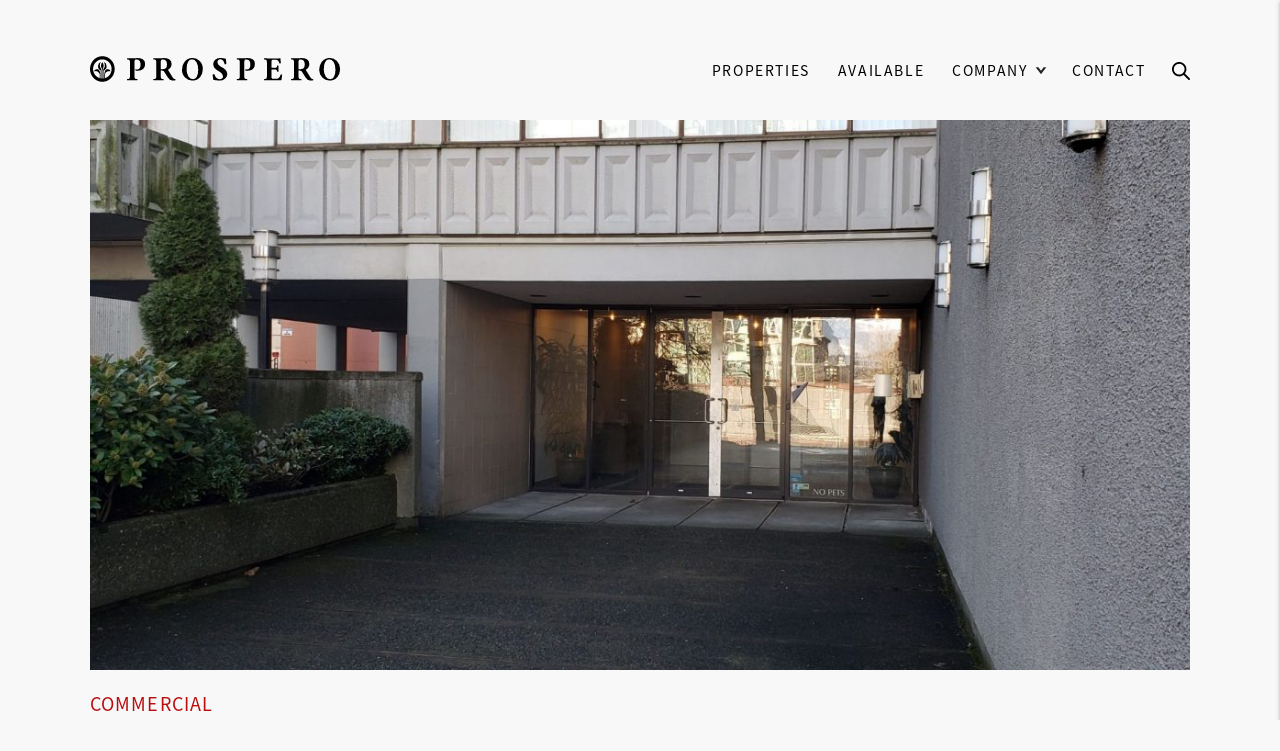

--- FILE ---
content_type: text/html; charset=UTF-8
request_url: https://www.prospero.ca/properties/1650-alberni/
body_size: 60395
content:
<!doctype html>
<html lang="en-US">

<head>
    <meta charset="UTF-8">
    <meta name="viewport"
        content="width=device-width, initial-scale=1 minimum-scale=1.0, maximum-scale=1.0 user-scalable=no" />
    <link rel="profile" href="https://gmpg.org/xfn/11">
    <link rel="preconnect" href="https://fonts.gstatic.com">
    <meta name='robots' content='index, follow, max-image-preview:large, max-snippet:-1, max-video-preview:-1' />

	<!-- This site is optimized with the Yoast SEO plugin v26.7 - https://yoast.com/wordpress/plugins/seo/ -->
	<link media="all" href="https://www.prospero.ca/wp-content/cache/autoptimize/css/autoptimize_3c1e98ebf025a9f9f1e93dfaccbb4283.css" rel="stylesheet"><link media="screen" href="https://www.prospero.ca/wp-content/cache/autoptimize/css/autoptimize_249cc979fc09e368df35810d07fa8c20.css" rel="stylesheet"><title>1650 Alberni - Prospero International Realty Inc.</title>
	<link rel="canonical" href="https://www.prospero.ca/properties/1650-alberni/" />
	<meta property="og:locale" content="en_US" />
	<meta property="og:type" content="article" />
	<meta property="og:title" content="1650 Alberni - Prospero International Realty Inc." />
	<meta property="og:description" content="This subject property is situated along Alberni Street, between Cardero Street &amp; Bidwell Street in the Vancouver West End. A [&hellip;]" />
	<meta property="og:url" content="https://www.prospero.ca/properties/1650-alberni/" />
	<meta property="og:site_name" content="Prospero International Realty Inc." />
	<meta property="article:modified_time" content="2021-04-15T00:24:49+00:00" />
	<meta property="og:image" content="https://www.prospero.ca/wp-content/uploads/2021/02/prospero-commerical-1650-alberni-00-scaled-e1614732646954.jpg" />
	<meta property="og:image:width" content="1920" />
	<meta property="og:image:height" content="2560" />
	<meta property="og:image:type" content="image/jpeg" />
	<meta name="twitter:card" content="summary_large_image" />
	<meta name="twitter:label1" content="Est. reading time" />
	<meta name="twitter:data1" content="1 minute" />
	<script type="application/ld+json" class="yoast-schema-graph">{"@context":"https://schema.org","@graph":[{"@type":"WebPage","@id":"https://www.prospero.ca/properties/1650-alberni/","url":"https://www.prospero.ca/properties/1650-alberni/","name":"1650 Alberni - Prospero International Realty Inc.","isPartOf":{"@id":"https://www.prospero.ca/#website"},"primaryImageOfPage":{"@id":"https://www.prospero.ca/properties/1650-alberni/#primaryimage"},"image":{"@id":"https://www.prospero.ca/properties/1650-alberni/#primaryimage"},"thumbnailUrl":"https://www.prospero.ca/wp-content/uploads/2021/02/prospero-commerical-1650-alberni-00-scaled-e1614732646954.jpg","datePublished":"2021-02-05T00:38:13+00:00","dateModified":"2021-04-15T00:24:49+00:00","breadcrumb":{"@id":"https://www.prospero.ca/properties/1650-alberni/#breadcrumb"},"inLanguage":"en-US","potentialAction":[{"@type":"ReadAction","target":["https://www.prospero.ca/properties/1650-alberni/"]}]},{"@type":"ImageObject","inLanguage":"en-US","@id":"https://www.prospero.ca/properties/1650-alberni/#primaryimage","url":"https://www.prospero.ca/wp-content/uploads/2021/02/prospero-commerical-1650-alberni-00-scaled-e1614732646954.jpg","contentUrl":"https://www.prospero.ca/wp-content/uploads/2021/02/prospero-commerical-1650-alberni-00-scaled-e1614732646954.jpg","width":1920,"height":2560},{"@type":"BreadcrumbList","@id":"https://www.prospero.ca/properties/1650-alberni/#breadcrumb","itemListElement":[{"@type":"ListItem","position":1,"name":"Home","item":"https://www.prospero.ca/"},{"@type":"ListItem","position":2,"name":"1650 Alberni"}]},{"@type":"WebSite","@id":"https://www.prospero.ca/#website","url":"https://www.prospero.ca/","name":"Prospero International Realty Inc.","description":"Property Management, Sales &amp; Leasing, and Investment","publisher":{"@id":"https://www.prospero.ca/#organization"},"potentialAction":[{"@type":"SearchAction","target":{"@type":"EntryPoint","urlTemplate":"https://www.prospero.ca/?s={search_term_string}"},"query-input":{"@type":"PropertyValueSpecification","valueRequired":true,"valueName":"search_term_string"}}],"inLanguage":"en-US"},{"@type":"Organization","@id":"https://www.prospero.ca/#organization","name":"Prospero International Realty Inc.","url":"https://www.prospero.ca/","logo":{"@type":"ImageObject","inLanguage":"en-US","@id":"https://www.prospero.ca/#/schema/logo/image/","url":"https://www.prospero.ca/wp-content/uploads/2021/01/prospero-logo-2020.svg","contentUrl":"https://www.prospero.ca/wp-content/uploads/2021/01/prospero-logo-2020.svg","width":273,"height":27,"caption":"Prospero International Realty Inc."},"image":{"@id":"https://www.prospero.ca/#/schema/logo/image/"}}]}</script>
	<!-- / Yoast SEO plugin. -->


<link rel="alternate" type="application/rss+xml" title="Prospero International Realty Inc. &raquo; Feed" href="https://www.prospero.ca/feed/" />
<link rel="alternate" type="application/rss+xml" title="Prospero International Realty Inc. &raquo; Comments Feed" href="https://www.prospero.ca/comments/feed/" />
<link rel="alternate" title="oEmbed (JSON)" type="application/json+oembed" href="https://www.prospero.ca/wp-json/oembed/1.0/embed?url=https%3A%2F%2Fwww.prospero.ca%2Fproperties%2F1650-alberni%2F" />
<link rel="alternate" title="oEmbed (XML)" type="text/xml+oembed" href="https://www.prospero.ca/wp-json/oembed/1.0/embed?url=https%3A%2F%2Fwww.prospero.ca%2Fproperties%2F1650-alberni%2F&#038;format=xml" />













<link rel='stylesheet' id='search-filter-ugc-styles-css' href='https://www.prospero.ca/wp-content/cache/autoptimize/css/autoptimize_single_5f672dd57ae8152b9f8191d15daf3443.css?ver=81' type='text/css' media='all' />
<script type="text/javascript">
		if ( ! Object.hasOwn( window, 'searchAndFilter' ) ) {
			window.searchAndFilter = {};
		}
		</script><script type="text/javascript" src="https://www.prospero.ca/wp-content/themes/prospero/js/glide.min.js?ver=1" id="ecstatic-glide-js-js"></script>

<script type="text/javascript" src="https://www.prospero.ca/wp-includes/js/jquery/jquery.min.js?ver=3.7.1" id="jquery-core-js"></script>


<script type="text/javascript" id="search-filter-js-before">
/* <![CDATA[ */
window.searchAndFilter.frontend = {"fields":{},"queries":{},"library":{"fields":{},"components":{}},"restNonce":"0f38a74d19","homeUrl":"https:\/\/www.prospero.ca","isPro":true,"suggestionsNonce":"18a7962c6e"};
//# sourceURL=search-filter-js-before
/* ]]> */
</script>

<link rel="https://api.w.org/" href="https://www.prospero.ca/wp-json/" /><link rel="EditURI" type="application/rsd+xml" title="RSD" href="https://www.prospero.ca/xmlrpc.php?rsd" />

<link rel='shortlink' href='https://www.prospero.ca/?p=606' />
<link rel="icon" href="https://www.prospero.ca/wp-content/uploads/2021/01/prospero-favicon.svg" sizes="32x32" />
<link rel="icon" href="https://www.prospero.ca/wp-content/uploads/2021/01/prospero-favicon.svg" sizes="192x192" />
<link rel="apple-touch-icon" href="https://www.prospero.ca/wp-content/uploads/2021/01/prospero-favicon.svg" />
<meta name="msapplication-TileImage" content="https://www.prospero.ca/wp-content/uploads/2021/01/prospero-favicon.svg" />
    <!-- Global site tag (gtag.js) - Google Analytics -->
    <script async src="https://www.googletagmanager.com/gtag/js?id=G-CFB4J7H6YQ"></script>
    <script src="https://cdnjs.cloudflare.com/ajax/libs/gsap/3.6.0/gsap.min.js"></script>
    <script src="https://cdnjs.cloudflare.com/ajax/libs/gsap/3.6.0/ScrollTrigger.min.js"></script>
    <script>
    window.dataLayer = window.dataLayer || [];

    function gtag() {
        dataLayer.push(arguments);
    }
    gtag('js', new Date());
    gtag('config', 'G-CFB4J7H6YQ');
    </script>
    </head>

<body data-rsssl=1 class="wp-singular properties-template-default single single-properties postid-606 wp-custom-logo wp-theme-prospero">
        <header id="header" class="site-header row">
        <div id="header_container" class="container flexbox space-between align-center">
            <div id="site-branding" class="flex-item one-four">
                <a href="https://www.prospero.ca">
                    <svg xmlns="http://www.w3.org/2000/svg" width="273.596" height="27.016"
                        viewBox="0 0 273.596 27.016">
                        <g id="Group_46" data-name="Group 46" transform="translate(-271.202 -38.34)">
                            <g id="Group_45" data-name="Group 45">
                                <path id="Path_9" data-name="Path 9"
                                    d="M323.2,40.346a11.176,11.176,0,0,1,5.7,1.163,5.32,5.32,0,0,1,2.616,4.873,6.966,6.966,0,0,1-2.3,5.637q-2,1.7-6.533,1.717a9.019,9.019,0,0,1-1.209-.1,1.566,1.566,0,0,1-.715-1.434,13.2,13.2,0,0,0,1.8.1,3.521,3.521,0,0,0,3.069-1.241,7.129,7.129,0,0,0,.889-4.059q0-5.229-4.464-5.23-1.359,0-1.751.637a5.465,5.465,0,0,0-.393,2.542V59.327a7.325,7.325,0,0,0,.166,1.729,1.585,1.585,0,0,0,.61.969,2.4,2.4,0,0,0,.872.393,8.926,8.926,0,0,0,1.316.122.721.721,0,0,1,.253.61.665.665,0,0,1-.253.611q-2.859-.072-5.422-.07-2.65,0-5.509.07a.711.711,0,0,1-.244-.62.66.66,0,0,1,.244-.6,9.2,9.2,0,0,0,1.325-.122,2.385,2.385,0,0,0,.88-.393,1.549,1.549,0,0,0,.6-.961,7.764,7.764,0,0,0,.156-1.737V44.99a7.806,7.806,0,0,0-.156-1.73,1.555,1.555,0,0,0-.6-.969,2.409,2.409,0,0,0-.871-.393,9.225,9.225,0,0,0-1.334-.122.691.691,0,0,1-.244-.61.6.6,0,0,1,.244-.576q.714,0,5.631-.121T323.2,40.346Z" />
                                <path id="Path_10" data-name="Path 10"
                                    d="M351.972,40.346a11.588,11.588,0,0,1,5.82,1.166,5.319,5.319,0,0,1,2.671,4.888,6.471,6.471,0,0,1-1.163,4.018,7.015,7.015,0,0,1-2.8,2.244l4.847,7.571a7.157,7.157,0,0,0,1.551,1.822,3.034,3.034,0,0,0,1.883.555,1.44,1.44,0,0,1,.122.591,1.011,1.011,0,0,1-.087.56,12.748,12.748,0,0,1-3.644.279q-2.527,0-4.705-3.13l-4.143-6.3a1.968,1.968,0,0,0-1.02-.876,9.61,9.61,0,0,0-2.623-.222v5.843a7.517,7.517,0,0,0,.165,1.752,1.61,1.61,0,0,0,.61.983,2.4,2.4,0,0,0,.872.4,8.894,8.894,0,0,0,1.316.124.659.659,0,0,1,.253.575.609.609,0,0,1-.253.576q-2.859-.066-5.422-.066-2.65,0-5.509.066a.711.711,0,0,1-.244-.62.66.66,0,0,1,.244-.6,9.184,9.184,0,0,0,1.325-.122,2.378,2.378,0,0,0,.88-.393,1.545,1.545,0,0,0,.6-.961,7.7,7.7,0,0,0,.157-1.737V44.99a7.737,7.737,0,0,0-.157-1.73,1.551,1.551,0,0,0-.6-.969,2.409,2.409,0,0,0-.871-.393,9.226,9.226,0,0,0-1.334-.122.691.691,0,0,1-.244-.61.6.6,0,0,1,.244-.576q.714,0,5.632-.121T351.972,40.346Zm3.488,6.661q0-5.23-4.638-5.231-1.36,0-1.752.639a5.475,5.475,0,0,0-.392,2.545v7.119h1.533a6.4,6.4,0,0,0,3.906-1.014Q355.459,50.051,355.46,47.007Z" />
                                <path id="Path_11" data-name="Path 11"
                                    d="M394.622,51.939a12.407,12.407,0,0,1-2.97,8.578,10.735,10.735,0,0,1-8.439,3.523,11.227,11.227,0,0,1-7.941-3.138,10.769,10.769,0,0,1-3.35-8.243,12.949,12.949,0,0,1,2.8-8.458,10.911,10.911,0,0,1,3.721-2.948,10.665,10.665,0,0,1,4.732-1.063,11.125,11.125,0,0,1,8.146,3.268A11.419,11.419,0,0,1,394.622,51.939Zm-11.865-10.32a4.849,4.849,0,0,0-4.2,2.554q-1.632,2.554-1.632,7.766a13.53,13.53,0,0,0,1.982,7.8,5.909,5.909,0,0,0,5.019,2.87,4.623,4.623,0,0,0,4.19-2.694,14.854,14.854,0,0,0,1.5-7.222q0-5.283-1.929-8.179A5.749,5.749,0,0,0,382.757,41.619Z" />
                                <path id="Path_12" data-name="Path 12"
                                    d="M419.913,41.143a45.846,45.846,0,0,1,.4,5.435,1.9,1.9,0,0,1-1.8.175,14.924,14.924,0,0,0-.6-1.822,10.065,10.065,0,0,0-.855-1.594,3.606,3.606,0,0,0-1.388-1.28,4.13,4.13,0,0,0-1.93-.438,2.89,2.89,0,0,0-2.208.867,3.325,3.325,0,0,0-.817,2.375,3.755,3.755,0,0,0,1.26,2.637,10.345,10.345,0,0,0,2.687,1.988,17.929,17.929,0,0,1,4.891,3.364,6.32,6.32,0,0,1,1.885,4.311,6.455,6.455,0,0,1-2.472,4.955,8,8,0,0,1-5.5,1.924,27.447,27.447,0,0,1-4.72-.333,17.231,17.231,0,0,0-2.5-.333,21.071,21.071,0,0,1-.68-5.881,3.433,3.433,0,0,1,1.8-.122,7.055,7.055,0,0,0,2.191,3.8,5.262,5.262,0,0,0,3.538,1.437,4.15,4.15,0,0,0,2.668-.824,2.622,2.622,0,0,0,1.035-2.155q0-2.331-3.242-4.59-.4-.246-1.788-1.052t-2.535-1.629a8.983,8.983,0,0,1-1.926-1.84,6.556,6.556,0,0,1-1.231-4.152,5.492,5.492,0,0,1,2.364-4.455,8.45,8.45,0,0,1,5.313-1.723,17.617,17.617,0,0,1,3.989.459Q419.736,41.108,419.913,41.143Z" />
                                <path id="Path_13" data-name="Path 13"
                                    d="M443.367,40.346a11.17,11.17,0,0,1,5.7,1.163,5.321,5.321,0,0,1,2.617,4.873,6.963,6.963,0,0,1-2.3,5.637q-2,1.7-6.533,1.717a9.032,9.032,0,0,1-1.209-.1,1.566,1.566,0,0,1-.715-1.434,13.2,13.2,0,0,0,1.8.1,3.516,3.516,0,0,0,3.068-1.241,7.129,7.129,0,0,0,.889-4.059q0-5.229-4.463-5.23-1.359,0-1.752.637a5.482,5.482,0,0,0-.392,2.542V59.327a7.325,7.325,0,0,0,.166,1.729,1.576,1.576,0,0,0,.61.969,2.392,2.392,0,0,0,.871.393,8.957,8.957,0,0,0,1.317.122.718.718,0,0,1,.252.61.662.662,0,0,1-.252.611q-2.859-.072-5.422-.07-2.651,0-5.51.07a.713.713,0,0,1-.243-.62.662.662,0,0,1,.243-.6,9.185,9.185,0,0,0,1.326-.122,2.384,2.384,0,0,0,.88-.393,1.544,1.544,0,0,0,.6-.961,7.689,7.689,0,0,0,.158-1.737V44.99a7.731,7.731,0,0,0-.158-1.73,1.55,1.55,0,0,0-.6-.969,2.4,2.4,0,0,0-.872-.393,9.225,9.225,0,0,0-1.334-.122.693.693,0,0,1-.243-.61.6.6,0,0,1,.243-.576q.715,0,5.632-.121T443.367,40.346Z" />
                                <path id="Path_14" data-name="Path 14"
                                    d="M472.707,50.65a5.094,5.094,0,0,0,2.511-.427,2.211,2.211,0,0,0,.74-1.857,1.183,1.183,0,0,1,.784-.174q.609,0,.75.174-.07,2.145-.07,3.086,0,.648.07,3.154c-.094.106-.344.158-.75.158a1.183,1.183,0,0,1-.784-.174,2.227,2.227,0,0,0-.766-1.769,4.372,4.372,0,0,0-2.485-.515H469.82v8.235a1.8,1.8,0,0,0,.435,1.22,1.32,1.32,0,0,0,1.027.5h3.6q3.742,0,5.03-4.6a2.2,2.2,0,0,1,1.6.176c-.046.363-.123.98-.227,1.851s-.218,1.642-.34,2.307-.252,1.254-.392,1.766q-3.207-.072-4.931-.07h-8.38q-3.777.033-5.536.07a.9.9,0,0,1-.139-.6.982.982,0,0,1,.138-.618,4.347,4.347,0,0,0,2.549-.584q.557-.515.555-2.624V45.054q0-2.145-.557-2.659a4.392,4.392,0,0,0-2.563-.584,1.41,1.41,0,0,1,0-1.221l5.51.07h10.529a10.394,10.394,0,0,0,1.744-.139c.093,0,.145.035.157.1a10.115,10.115,0,0,1,.1,1.082q.069.978.157,2.215c.059.824.11,1.443.158,1.854a2.519,2.519,0,0,1-1.535.176,7.526,7.526,0,0,0-1.5-2.98,3.636,3.636,0,0,0-2.715-.882h-3.027a1.285,1.285,0,0,0-1.036.536,1.911,1.911,0,0,0-.426,1.222v6.8Z" />
                                <path id="Path_15" data-name="Path 15"
                                    d="M502.719,40.346a11.588,11.588,0,0,1,5.82,1.166,5.322,5.322,0,0,1,2.672,4.888,6.472,6.472,0,0,1-1.164,4.018,7.012,7.012,0,0,1-2.8,2.244l4.846,7.571a7.137,7.137,0,0,0,1.552,1.822,3.027,3.027,0,0,0,1.882.555,1.438,1.438,0,0,1,.123.591,1.037,1.037,0,0,1-.088.56,12.744,12.744,0,0,1-3.643.279q-2.529,0-4.707-3.13l-4.142-6.3a1.968,1.968,0,0,0-1.02-.876,9.624,9.624,0,0,0-2.624-.222v5.843a7.5,7.5,0,0,0,.167,1.752,1.6,1.6,0,0,0,.609.983,2.391,2.391,0,0,0,.872.4,8.867,8.867,0,0,0,1.317.124.659.659,0,0,1,.252.575.612.612,0,0,1-.252.576q-2.861-.066-5.423-.066-2.65,0-5.509.066a.713.713,0,0,1-.244-.62.662.662,0,0,1,.244-.6,9.184,9.184,0,0,0,1.325-.122,2.385,2.385,0,0,0,.88-.393,1.545,1.545,0,0,0,.6-.961,7.7,7.7,0,0,0,.157-1.737V44.99a7.739,7.739,0,0,0-.157-1.73,1.551,1.551,0,0,0-.6-.969,2.409,2.409,0,0,0-.871-.393,9.24,9.24,0,0,0-1.334-.122.693.693,0,0,1-.244-.61.6.6,0,0,1,.244-.576q.714,0,5.632-.121T502.719,40.346Zm3.488,6.661q0-5.23-4.638-5.231-1.359,0-1.752.639a5.471,5.471,0,0,0-.393,2.545v7.119h1.535a6.392,6.392,0,0,0,3.9-1.014Q506.206,50.051,506.207,47.007Z" />
                                <path id="Path_16" data-name="Path 16"
                                    d="M544.8,51.939a12.4,12.4,0,0,1-2.971,8.578,10.732,10.732,0,0,1-8.438,3.523,11.223,11.223,0,0,1-7.941-3.138,10.77,10.77,0,0,1-3.351-8.243,12.944,12.944,0,0,1,2.8-8.458,10.917,10.917,0,0,1,3.72-2.948,10.668,10.668,0,0,1,4.732-1.063,11.122,11.122,0,0,1,8.146,3.268A11.415,11.415,0,0,1,544.8,51.939Zm-11.865-10.32a4.849,4.849,0,0,0-4.2,2.554q-1.632,2.554-1.633,7.766a13.522,13.522,0,0,0,1.982,7.8,5.908,5.908,0,0,0,5.019,2.87,4.622,4.622,0,0,0,4.19-2.694,14.842,14.842,0,0,0,1.5-7.222q0-5.283-1.929-8.179A5.751,5.751,0,0,0,532.933,41.619Z" />
                            </g>
                            <path id="Path_17" data-name="Path 17"
                                d="M284.711,38.34a13.508,13.508,0,1,0,13.508,13.508A13.509,13.509,0,0,0,284.711,38.34ZM294.757,53.1c-.027.223-.059.445-.1.663-.021.113-.047.225-.073.336q-.066.291-.148.576c-.034.117-.069.234-.107.349-.059.179-.125.355-.194.53-.046.116-.089.233-.139.347-.075.17-.158.335-.242.5-.055.11-.106.222-.165.329-.135.246-.281.485-.435.717-.1.153-.213.3-.321.442-.067.089-.13.18-.2.266-.122.153-.251.3-.381.444-.062.069-.123.139-.187.206q-.216.226-.445.44c-.051.048-.1.1-.156.142-.17.153-.344.3-.525.443-.021.016-.043.031-.064.048a10.085,10.085,0,0,1-3.325,1.675V58.439a3.381,3.381,0,0,1,.624-2.458,5.82,5.82,0,0,1,1.666-1.387,5.672,5.672,0,0,1,3.987-.263s-1.03-2.367-3.287-2.367c-3.829,0-3.665,5.824-3.655,6.111v3.654c-.117.027-.232.057-.35.078h0l-.027,0c-.073.013-.15.016-.224.027V54.49a1.412,1.412,0,0,1,.645-1.368c1.129-.8,2.505-1.7,2.505-4.061a5.8,5.8,0,0,0-3.216-5,15,15,0,0,1,.832,1.823,6.377,6.377,0,0,1,.181,3.685,16.379,16.379,0,0,1-1.293,2.327,3.442,3.442,0,0,0-.317,1.6l0,8.427c-.066.006-.13.019-.2.024h0c-.133.008-.267.016-.4.02h-.008v-9.3c0-1.836,1.137-2.139,1.137-4.334a5.938,5.938,0,0,0-1.463-3.713,5.938,5.938,0,0,0-1.463,3.713c0,2.195,1.136,2.5,1.136,4.334v9.3h-.013c-.142-.006-.285-.011-.426-.022h0c-.056,0-.11-.014-.166-.02l0-8.427a3.442,3.442,0,0,0-.317-1.6,16.379,16.379,0,0,1-1.293-2.327,6.377,6.377,0,0,1,.181-3.685,15,15,0,0,1,.832-1.823,5.8,5.8,0,0,0-3.216,5c0,2.359,1.376,3.257,2.505,4.061a1.412,1.412,0,0,1,.645,1.368v7.348c-.094-.014-.189-.026-.281-.043h0c-.109-.02-.214-.05-.32-.075V58.075c.01-.287.174-6.111-3.655-6.111-2.257,0-3.287,2.367-3.287,2.367a5.672,5.672,0,0,1,3.987.263,5.82,5.82,0,0,1,1.666,1.387,3.376,3.376,0,0,1,.624,2.458v3.1c-.182-.054-.366-.1-.543-.169l-.017-.007a10.139,10.139,0,0,1-4.736-3.567c-.042-.057-.087-.113-.128-.171-.11-.159-.211-.324-.313-.49-.064-.1-.129-.206-.19-.312-.084-.149-.16-.3-.237-.454-.066-.132-.131-.263-.191-.4s-.123-.288-.18-.435-.116-.305-.169-.461c-.047-.14-.091-.282-.132-.425-.049-.168-.092-.338-.132-.51-.032-.139-.063-.278-.089-.418-.035-.184-.061-.37-.085-.556-.018-.136-.037-.272-.05-.409-.017-.2-.024-.4-.03-.6,0-.1-.015-.2-.015-.3,0-.029,0-.058,0-.087,0-.218.017-.44.033-.661.008-.111.01-.223.022-.332,0-.023,0-.046,0-.07a9.872,9.872,0,0,1,.377-1.805c.026-.084.057-.166.085-.25.069-.2.14-.405.221-.6.05-.125.106-.247.162-.369.066-.145.133-.287.206-.428s.155-.295.239-.44c.057-.1.118-.2.179-.3.105-.168.211-.335.325-.5.036-.051.075-.1.112-.15a10.151,10.151,0,0,1,2.161-2.165c.054-.04.108-.083.163-.122.159-.113.322-.218.488-.321.1-.063.2-.126.306-.186.142-.082.285-.159.43-.234s.294-.145.443-.213c.118-.054.235-.108.355-.157.206-.084.416-.159.628-.229.076-.025.149-.054.226-.077a9.744,9.744,0,0,1,1.8-.378c.023,0,.046,0,.07,0,.285-.03.576-.043.868-.049.069,0,.14-.01.209-.01h.013a10.284,10.284,0,0,1,1.059.056c.1.01.2.032.3.045.25.033.5.068.742.119.132.028.259.067.389.1.206.052.412.1.613.168.138.044.271.1.407.148.185.069.371.137.551.215.137.061.27.129.4.195.17.084.34.167.505.26.133.075.261.157.39.237.157.1.312.2.464.3.126.089.247.182.369.276.144.112.286.226.424.345.117.1.231.206.344.312.131.125.259.252.384.383.107.113.212.228.313.346.119.136.232.276.343.419.1.123.19.247.28.374.1.149.2.3.3.455.083.132.166.264.243.4.09.16.172.324.254.489.069.139.14.277.2.42.076.171.14.348.206.524.054.145.112.287.159.434.06.186.107.377.156.567.038.145.081.287.112.435.044.207.072.421.1.633.02.136.048.269.062.407.031.294.044.594.049.895,0,.058.009.113.009.171,0,.329-.019.652-.05.972C294.784,52.913,294.769,53,294.757,53.1Z" />
                        </g>
                    </svg>

                </a>
            </div><!-- #site-branding -->
            <nav id="site-navigation" class="flex-item three-four">
                <div class="main-menu-wrapper">
                    <div class="menu-main-container"><ul id="menu_1" class="menu flexbox flex-end align-center"><li id="menu-item-29" class="menu-item menu-item-type-post_type menu-item-object-page menu-item-29"><a href="https://www.prospero.ca/all-properties/">Properties</a></li>
<li id="menu-item-28" class="menu-item menu-item-type-post_type menu-item-object-page menu-item-28"><a href="https://www.prospero.ca/available/">Available</a></li>
<li id="menu-item-23" class="menu-item menu-item-type-post_type menu-item-object-page menu-item-has-children menu-item-23"><a href="https://www.prospero.ca/about/">Company</a>
<ul class="sub-menu">
	<li id="menu-item-30" class="menu-item menu-item-type-post_type menu-item-object-page menu-item-30"><a href="https://www.prospero.ca/about/">About Us</a></li>
	<li id="menu-item-276" class="menu-item menu-item-type-post_type menu-item-object-page menu-item-276"><a href="https://www.prospero.ca/services/">Services</a></li>
	<li id="menu-item-274" class="menu-item menu-item-type-post_type menu-item-object-page menu-item-274"><a href="https://www.prospero.ca/history/">Our History</a></li>
	<li id="menu-item-22" class="menu-item menu-item-type-post_type menu-item-object-page menu-item-22"><a href="https://www.prospero.ca/our-team/">Our Team</a></li>
</ul>
</li>
<li id="menu-item-33" class="menu-item menu-item-type-post_type menu-item-object-page menu-item-33"><a href="https://www.prospero.ca/contact/">Contact</a></li>
</ul></div>                    <a class="search_button modal-trigger" href="#search_popup"><svg xmlns="http://www.w3.org/2000/svg"
                            width="12.163" height="12.163" viewBox="0 0 12.163 12.163">
                            <g id="Group_32" data-name="Group 32" transform="translate(-1127 -6)">
                                <g id="Search" transform="translate(1127 6)">
                                    <path id="Path_61" data-name="Path 61"
                                        d="M1006.99,1930.053a.6.6,0,0,1-.429-.178l-3.28-3.28a4.869,4.869,0,1,1,.858-.858l3.28,3.28a.607.607,0,0,1-.429,1.035Zm-6.691-10.95a3.652,3.652,0,1,0,3.652,3.652A3.656,3.656,0,0,0,1000.3,1919.1Z"
                                        transform="translate(-995.434 -1917.891)" />
                                </g>
                            </g>
                        </svg>
                    </a>
                </div>
            </nav><!-- #site-navigation -->
            <div id="mobile-menu-trigger" ref="#" data-target="mobile-menu" class="sidenav-trigger one-four"
                style="position: relative;">
                <div class="hot-dog">
                    <span class="bread1"></span>
                    <span class="sausage"></span>
                    <span class="bread2"></span>
                </div>
            </div>
        </div>
    </header><!-- #masthead -->
    <div id="mobile-menu" class="sidenav">
        <svg version="1.1" class="sidenav-close" xmlns="http://www.w3.org/2000/svg"
            xmlns:xlink="http://www.w3.org/1999/xlink" x="0px" y="0px" viewBox="0 0 16 16"
            style="enable-background:new 0 0 16 16;" xml:space="preserve">
            <polygon class="st0"
                points="14.8,2.5 13.5,1.2 8,6.7 2.5,1.2 1.2,2.5 6.7,8 1.2,13.5 2.5,14.8 8,9.3 13.5,14.8 14.8,13.5 9.3,8 " />
        </svg>
        <div class="mobile-logo">
            <a href="https://www.prospero.ca">
                <noscript><img src="https://www.prospero.ca/wp-content/themes/prospero/images/prospero-logo-stacked-black.svg" /></noscript><img class="lazyload" src='data:image/svg+xml,%3Csvg%20xmlns=%22http://www.w3.org/2000/svg%22%20viewBox=%220%200%20210%20140%22%3E%3C/svg%3E' data-src="https://www.prospero.ca/wp-content/themes/prospero/images/prospero-logo-stacked-black.svg" />
            </a>
        </div>
        <div class="collapsible">
            <div id="mobile_menu" class="menu-main-container"><ul id="mobile_menu_1" class="mobile-accordian"><li class="menu-item menu-item-type-post_type menu-item-object-page menu-item-29"><a href="https://www.prospero.ca/all-properties/">Properties</a></li>
<li class="menu-item menu-item-type-post_type menu-item-object-page menu-item-28"><a href="https://www.prospero.ca/available/">Available</a></li>
<li class="menu-item menu-item-type-post_type menu-item-object-page menu-item-has-children menu-item-23"><a href="https://www.prospero.ca/about/">Company</a>
<ul class="sub-menu">
	<li class="menu-item menu-item-type-post_type menu-item-object-page menu-item-30"><a href="https://www.prospero.ca/about/">About Us</a></li>
	<li class="menu-item menu-item-type-post_type menu-item-object-page menu-item-276"><a href="https://www.prospero.ca/services/">Services</a></li>
	<li class="menu-item menu-item-type-post_type menu-item-object-page menu-item-274"><a href="https://www.prospero.ca/history/">Our History</a></li>
	<li class="menu-item menu-item-type-post_type menu-item-object-page menu-item-22"><a href="https://www.prospero.ca/our-team/">Our Team</a></li>
</ul>
</li>
<li class="menu-item menu-item-type-post_type menu-item-object-page menu-item-33"><a href="https://www.prospero.ca/contact/">Contact</a></li>
</ul></div>
        </div>
        <div class="mobile-search">
            <div>
                <a class="search_button modal-trigger" href="#search_popup"><svg xmlns="http://www.w3.org/2000/svg"
                        width="12.163" height="12.163" viewBox="0 0 12.163 12.163">
                        <g id="Group_32" data-name="Group 32" transform="translate(-1127 -6)">
                            <g id="Search" transform="translate(1127 6)">
                                <path id="Path_61" data-name="Path 61"
                                    d="M1006.99,1930.053a.6.6,0,0,1-.429-.178l-3.28-3.28a4.869,4.869,0,1,1,.858-.858l3.28,3.28a.607.607,0,0,1-.429,1.035Zm-6.691-10.95a3.652,3.652,0,1,0,3.652,3.652A3.656,3.656,0,0,0,1000.3,1919.1Z"
                                    transform="translate(-995.434 -1917.891)" />
                            </g>
                        </g>
                    </svg> Search</a>
            </div>
            <h6>Contact Info</h6>
            <p>Prospero International Realty Inc,<br />
                Suite 517, 1177 West Hastings St.<br />
                Vancouver, British Columbia V6E 2K3<br />
            </p>
            <p>
                (604) 669-7733 <br />
                <a href="mailto:info@prospero.ca">info@prospero.ca</a>
            </p>
            <div class="social_icons flexbox align-center">
                <a class="social_icon" href="https://www.facebook.com/prosperointernationalrealty/" target="_blank"
                    rel="noreferrer nofollow">
                    <svg id="XMLID_834_" xmlns="http://www.w3.org/2000/svg" width="10.479" height="20.745"
                        viewBox="0 0 10.479 20.745">
                        <path id="XMLID_835_"
                            d="M77.038,11.049h2.274v9.362a.335.335,0,0,0,.335.335H83.5a.335.335,0,0,0,.335-.335V11.093h2.614a.335.335,0,0,0,.332-.3l.4-3.447a.335.335,0,0,0-.332-.373H83.837V4.817c0-.651.351-.982,1.042-.982h1.969a.335.335,0,0,0,.335-.335V.337A.335.335,0,0,0,86.848,0H84.134c-.019,0-.062,0-.124,0a5.2,5.2,0,0,0-3.4,1.282,3.565,3.565,0,0,0-1.186,3.169V6.977H77.038a.335.335,0,0,0-.335.335v3.4A.335.335,0,0,0,77.038,11.049Z"
                            transform="translate(-76.703)" fill="#000" />
                    </svg>
                </a>
                <a class="social_icon" href="https://www.instagram.com/prosperointlrealty/" target="_blank"
                    rel="noreferrer nofollow">
                    <svg width="32px" height="32px" viewBox="0 0 32 32" xmlns="http://www.w3.org/2000/svg">
                        <path
                            d="M 11.46875 5 C 7.917969 5 5 7.914063 5 11.46875 L 5 20.53125 C 5 24.082031 7.914063 27 11.46875 27 L 20.53125 27 C 24.082031 27 27 24.085938 27 20.53125 L 27 11.46875 C 27 7.917969 24.085938 5 20.53125 5 Z M 11.46875 7 L 20.53125 7 C 23.003906 7 25 8.996094 25 11.46875 L 25 20.53125 C 25 23.003906 23.003906 25 20.53125 25 L 11.46875 25 C 8.996094 25 7 23.003906 7 20.53125 L 7 11.46875 C 7 8.996094 8.996094 7 11.46875 7 Z M 21.90625 9.1875 C 21.402344 9.1875 21 9.589844 21 10.09375 C 21 10.597656 21.402344 11 21.90625 11 C 22.410156 11 22.8125 10.597656 22.8125 10.09375 C 22.8125 9.589844 22.410156 9.1875 21.90625 9.1875 Z M 16 10 C 12.699219 10 10 12.699219 10 16 C 10 19.300781 12.699219 22 16 22 C 19.300781 22 22 19.300781 22 16 C 22 12.699219 19.300781 10 16 10 Z M 16 12 C 18.222656 12 20 13.777344 20 16 C 20 18.222656 18.222656 20 16 20 C 13.777344 20 12 18.222656 12 16 C 12 13.777344 13.777344 12 16 12 Z"
                            / fill="#000">
                    </svg>
                </a>
                <a class="social_icon" href="https://linkedin.com/company/prospero-international-realty-inc-/"
                    target="_blank" rel="noreferrer nofollow">
                    <svg xmlns="http://www.w3.org/2000/svg" width="20" height="20" viewBox="0 0 24 24">
                        <path
                            d="M4.98 3.5c0 1.381-1.11 2.5-2.48 2.5s-2.48-1.119-2.48-2.5c0-1.38 1.11-2.5 2.48-2.5s2.48 1.12 2.48 2.5zm.02 4.5h-5v16h5v-16zm7.982 0h-4.968v16h4.969v-8.399c0-4.67 6.029-5.052 6.029 0v8.399h4.988v-10.131c0-7.88-8.922-7.593-11.018-3.714v-2.155z"
                            fill="#000" />
                    </svg>
                </a>
            </div>
        </div>
    </div>
    <div id="header_spacer"></div>
    

<div id="main" class="site-main">
        <section class="feature_image">
        <div class="container">
            <div class="image_container">
                <img width="1200" height="600" src="https://www.prospero.ca/wp-content/uploads/2021/02/prospero-commerical-1650-alberni-00-scaled-e1614732646954-1200x600.jpg" class="attachment-long_2x size-long_2x wp-post-image" alt="" decoding="async" fetchpriority="high" srcset="https://www.prospero.ca/wp-content/uploads/2021/02/prospero-commerical-1650-alberni-00-scaled-e1614732646954-1200x600.jpg 1200w, https://www.prospero.ca/wp-content/uploads/2021/02/prospero-commerical-1650-alberni-00-scaled-e1614732646954-400x200.jpg 400w, https://www.prospero.ca/wp-content/uploads/2021/02/prospero-commerical-1650-alberni-00-scaled-e1614732646954-800x400.jpg 800w" sizes="(max-width: 1200px) 100vw, 1200px" />            </div>

        </div>
    </section>
    
    <section id="single_intro">
        <div class="container">
            <div>
                <h4 class="text--red property_type"><span>Commercial</span></h4>                <h1 class="page-title">1650 Alberni</h1>
                <h6 class=""><span>Vancouver</span></h4>            </div>
            <div class="property_info flexbox space-between">
                <div class="flex-item three-five">
                                        <div class="rte" style="margin-bottom: 35px;">
                        <p>This subject property is situated along Alberni Street, between Cardero Street &amp; Bidwell Street in the Vancouver West End. A mixed-use building with residential apartments and 3-story office.</p>
                    </div>
                                    </div>

                <div class="flex-item two-five building_info">
                    <div class="building_info_content">
                                                <div class="info_item" style="margin-bottom: 20px;">
                            <h6>Address
                                 - <a href="https://www.google.ca/maps/place/1650+Alberni Street+Vancouver+British Columbia+V6G 1B1+Canada " target="_blank" class="google_map_link_simple">Open in Google Maps</a>                            </h6>
                            <p class="">1650 Alberni St<br />
Vancouver, BC V6G 1B1</p>
                        </div>
                        
                                                <div class="info_item" style="margin-bottom: 20px;">
                            <h6>Parking</h6>
                            <p class="">Secured Parking</p>
                        </div>
                        
                                                <div class="info_item" style="margin-bottom: 20px;">
                            <h6>Year Built</h6>
                            <p class=""></p>
                        </div>
                                            </div>

                    
                </div>

            </div>
        </div>
    </section>


    <section id="property_features">
        <div class="container">

            
                        <div class="property_commercial">
                <h5 class="single_sub_title">Commercial Information</h5>

                <div id="commercial_features" class="flexbox space-between">

                                        <div class="flex-item one-three mobile-full property_feature">
                        <h6>Contact</h6>
                        <p class="contact">Jeff Nightingale <br />
604-699-3483<br />
jnightingale@prospero.ca</p>
                    </div>
                    
                                                            <div class="flex-item two-nine property_feature">
                        <h6>Availability</h6>
                        <p>Now Accepting Inquiries</p>                    </div>
                    

                                        <div class="flex-item two-nine property_feature">
                        <h6>Zoning</h6>
                        <p class="">RM-5C</p>
                    </div>
                    
                    <div class="flex-item two-nine property_feature"></div>
                </div>

                
            </div>
            




        </div>
    </section>


        <section id="available_property">
        <div class="container">
            <h3>Current Availability</h3>
                        <div class="unit_available">
                <div class="unit_header flexbox space-between">
                    <div class="flex-item one-five">
                        <h6>Type</h6>
                    </div>
                    <div class="flex-item one-five">
                        <h6>Unit</h6>
                    </div>
                    <div class="flex-item one-five">
                        <h6>Floor</h6>
                    </div>
                    <div class="flex-item one-five">
                        <h6>Available</h6>
                    </div>
                    <div class="flex-item one-five">
                        <h6>Area</h6>
                    </div>
                </div>
                                <div class="single_unit flexbox space-between">
                    <div class="flex-item one-five">
                                                <p>Commercial</p>
                                            </div>
                    <div class="flex-item one-five">
                                                <p>Office Space</p>
                                            </div>
                    <div class="flex-item one-five">
                                                <p>3 Levels</p>
                                            </div>
                    <div class="flex-item one-five">
                                                <p>Immediately</p>
                                            </div>
                    <div class="flex-item one-five">
                                                <p>3,000 SF - 9,000 SF</p>
                                            </div>
                </div>
                                <div class="call">
                    <p>
                        For up-to-date availability, please call or email the direct contact <em>(listed above)</em>.
                    </p>
                </div>
                    </section>
    


        <section id="slider_single">
        <div class="container">
            <div class="glide">
                <div id="slider_wrapper" class="glide__track" data-glide-el="track">
                    <div class="glide__slides">
                                                <div class="glide__slide">
                            <noscript><img width="768" height="1024" src="https://www.prospero.ca/wp-content/uploads/2021/02/prospero-commerical-1650-alberni-00-scaled-e1614732646954-768x1024.jpg" class="attachment-large size-large" alt="" decoding="async" srcset="https://www.prospero.ca/wp-content/uploads/2021/02/prospero-commerical-1650-alberni-00-scaled-e1614732646954-768x1024.jpg 768w, https://www.prospero.ca/wp-content/uploads/2021/02/prospero-commerical-1650-alberni-00-scaled-e1614732646954-225x300.jpg 225w, https://www.prospero.ca/wp-content/uploads/2021/02/prospero-commerical-1650-alberni-00-scaled-e1614732646954-1152x1536.jpg 1152w, https://www.prospero.ca/wp-content/uploads/2021/02/prospero-commerical-1650-alberni-00-scaled-e1614732646954-1536x2048.jpg 1536w, https://www.prospero.ca/wp-content/uploads/2021/02/prospero-commerical-1650-alberni-00-scaled-e1614732646954.jpg 1920w" sizes="(max-width: 768px) 100vw, 768px" /></noscript><img width="768" height="1024" src='data:image/svg+xml,%3Csvg%20xmlns=%22http://www.w3.org/2000/svg%22%20viewBox=%220%200%20768%201024%22%3E%3C/svg%3E' data-src="https://www.prospero.ca/wp-content/uploads/2021/02/prospero-commerical-1650-alberni-00-scaled-e1614732646954-768x1024.jpg" class="lazyload attachment-large size-large" alt="" decoding="async" data-srcset="https://www.prospero.ca/wp-content/uploads/2021/02/prospero-commerical-1650-alberni-00-scaled-e1614732646954-768x1024.jpg 768w, https://www.prospero.ca/wp-content/uploads/2021/02/prospero-commerical-1650-alberni-00-scaled-e1614732646954-225x300.jpg 225w, https://www.prospero.ca/wp-content/uploads/2021/02/prospero-commerical-1650-alberni-00-scaled-e1614732646954-1152x1536.jpg 1152w, https://www.prospero.ca/wp-content/uploads/2021/02/prospero-commerical-1650-alberni-00-scaled-e1614732646954-1536x2048.jpg 1536w, https://www.prospero.ca/wp-content/uploads/2021/02/prospero-commerical-1650-alberni-00-scaled-e1614732646954.jpg 1920w" data-sizes="(max-width: 768px) 100vw, 768px" />                        </div>
                                                <div class="glide__slide">
                            <noscript><img width="1024" height="768" src="https://www.prospero.ca/wp-content/uploads/2021/02/prospero-residential-1640-alberni-00-1024x768.jpg" class="attachment-large size-large" alt="" decoding="async" srcset="https://www.prospero.ca/wp-content/uploads/2021/02/prospero-residential-1640-alberni-00-1024x768.jpg 1024w, https://www.prospero.ca/wp-content/uploads/2021/02/prospero-residential-1640-alberni-00-300x225.jpg 300w, https://www.prospero.ca/wp-content/uploads/2021/02/prospero-residential-1640-alberni-00-768x576.jpg 768w, https://www.prospero.ca/wp-content/uploads/2021/02/prospero-residential-1640-alberni-00-1536x1152.jpg 1536w, https://www.prospero.ca/wp-content/uploads/2021/02/prospero-residential-1640-alberni-00-2048x1536.jpg 2048w, https://www.prospero.ca/wp-content/uploads/2021/02/prospero-residential-1640-alberni-00-400x300.jpg 400w, https://www.prospero.ca/wp-content/uploads/2021/02/prospero-residential-1640-alberni-00-800x600.jpg 800w, https://www.prospero.ca/wp-content/uploads/2021/02/prospero-residential-1640-alberni-00-1600x1200.jpg 1600w" sizes="(max-width: 1024px) 100vw, 1024px" /></noscript><img width="1024" height="768" src='data:image/svg+xml,%3Csvg%20xmlns=%22http://www.w3.org/2000/svg%22%20viewBox=%220%200%201024%20768%22%3E%3C/svg%3E' data-src="https://www.prospero.ca/wp-content/uploads/2021/02/prospero-residential-1640-alberni-00-1024x768.jpg" class="lazyload attachment-large size-large" alt="" decoding="async" data-srcset="https://www.prospero.ca/wp-content/uploads/2021/02/prospero-residential-1640-alberni-00-1024x768.jpg 1024w, https://www.prospero.ca/wp-content/uploads/2021/02/prospero-residential-1640-alberni-00-300x225.jpg 300w, https://www.prospero.ca/wp-content/uploads/2021/02/prospero-residential-1640-alberni-00-768x576.jpg 768w, https://www.prospero.ca/wp-content/uploads/2021/02/prospero-residential-1640-alberni-00-1536x1152.jpg 1536w, https://www.prospero.ca/wp-content/uploads/2021/02/prospero-residential-1640-alberni-00-2048x1536.jpg 2048w, https://www.prospero.ca/wp-content/uploads/2021/02/prospero-residential-1640-alberni-00-400x300.jpg 400w, https://www.prospero.ca/wp-content/uploads/2021/02/prospero-residential-1640-alberni-00-800x600.jpg 800w, https://www.prospero.ca/wp-content/uploads/2021/02/prospero-residential-1640-alberni-00-1600x1200.jpg 1600w" data-sizes="(max-width: 1024px) 100vw, 1024px" />                        </div>
                                                <div class="glide__slide">
                            <noscript><img width="768" height="1024" src="https://www.prospero.ca/wp-content/uploads/2021/02/prospero-commercial-1650-alberni-01-scaled-e1614732586467-768x1024.jpg" class="attachment-large size-large" alt="" decoding="async" srcset="https://www.prospero.ca/wp-content/uploads/2021/02/prospero-commercial-1650-alberni-01-scaled-e1614732586467-768x1024.jpg 768w, https://www.prospero.ca/wp-content/uploads/2021/02/prospero-commercial-1650-alberni-01-scaled-e1614732586467-225x300.jpg 225w, https://www.prospero.ca/wp-content/uploads/2021/02/prospero-commercial-1650-alberni-01-scaled-e1614732586467-1152x1536.jpg 1152w, https://www.prospero.ca/wp-content/uploads/2021/02/prospero-commercial-1650-alberni-01-scaled-e1614732586467-1536x2048.jpg 1536w, https://www.prospero.ca/wp-content/uploads/2021/02/prospero-commercial-1650-alberni-01-scaled-e1614732586467.jpg 1920w" sizes="(max-width: 768px) 100vw, 768px" /></noscript><img width="768" height="1024" src='data:image/svg+xml,%3Csvg%20xmlns=%22http://www.w3.org/2000/svg%22%20viewBox=%220%200%20768%201024%22%3E%3C/svg%3E' data-src="https://www.prospero.ca/wp-content/uploads/2021/02/prospero-commercial-1650-alberni-01-scaled-e1614732586467-768x1024.jpg" class="lazyload attachment-large size-large" alt="" decoding="async" data-srcset="https://www.prospero.ca/wp-content/uploads/2021/02/prospero-commercial-1650-alberni-01-scaled-e1614732586467-768x1024.jpg 768w, https://www.prospero.ca/wp-content/uploads/2021/02/prospero-commercial-1650-alberni-01-scaled-e1614732586467-225x300.jpg 225w, https://www.prospero.ca/wp-content/uploads/2021/02/prospero-commercial-1650-alberni-01-scaled-e1614732586467-1152x1536.jpg 1152w, https://www.prospero.ca/wp-content/uploads/2021/02/prospero-commercial-1650-alberni-01-scaled-e1614732586467-1536x2048.jpg 1536w, https://www.prospero.ca/wp-content/uploads/2021/02/prospero-commercial-1650-alberni-01-scaled-e1614732586467.jpg 1920w" data-sizes="(max-width: 768px) 100vw, 768px" />                        </div>
                                                <div class="glide__slide">
                            <noscript><img width="768" height="1024" src="https://www.prospero.ca/wp-content/uploads/2021/02/prospero-commercial-1650-alberni-02-scaled-e1614732597363-768x1024.jpg" class="attachment-large size-large" alt="" decoding="async" srcset="https://www.prospero.ca/wp-content/uploads/2021/02/prospero-commercial-1650-alberni-02-scaled-e1614732597363-768x1024.jpg 768w, https://www.prospero.ca/wp-content/uploads/2021/02/prospero-commercial-1650-alberni-02-scaled-e1614732597363-225x300.jpg 225w, https://www.prospero.ca/wp-content/uploads/2021/02/prospero-commercial-1650-alberni-02-scaled-e1614732597363-1152x1536.jpg 1152w, https://www.prospero.ca/wp-content/uploads/2021/02/prospero-commercial-1650-alberni-02-scaled-e1614732597363-1536x2048.jpg 1536w, https://www.prospero.ca/wp-content/uploads/2021/02/prospero-commercial-1650-alberni-02-scaled-e1614732597363.jpg 1920w" sizes="(max-width: 768px) 100vw, 768px" /></noscript><img width="768" height="1024" src='data:image/svg+xml,%3Csvg%20xmlns=%22http://www.w3.org/2000/svg%22%20viewBox=%220%200%20768%201024%22%3E%3C/svg%3E' data-src="https://www.prospero.ca/wp-content/uploads/2021/02/prospero-commercial-1650-alberni-02-scaled-e1614732597363-768x1024.jpg" class="lazyload attachment-large size-large" alt="" decoding="async" data-srcset="https://www.prospero.ca/wp-content/uploads/2021/02/prospero-commercial-1650-alberni-02-scaled-e1614732597363-768x1024.jpg 768w, https://www.prospero.ca/wp-content/uploads/2021/02/prospero-commercial-1650-alberni-02-scaled-e1614732597363-225x300.jpg 225w, https://www.prospero.ca/wp-content/uploads/2021/02/prospero-commercial-1650-alberni-02-scaled-e1614732597363-1152x1536.jpg 1152w, https://www.prospero.ca/wp-content/uploads/2021/02/prospero-commercial-1650-alberni-02-scaled-e1614732597363-1536x2048.jpg 1536w, https://www.prospero.ca/wp-content/uploads/2021/02/prospero-commercial-1650-alberni-02-scaled-e1614732597363.jpg 1920w" data-sizes="(max-width: 768px) 100vw, 768px" />                        </div>
                                            </div>
                </div>
                <div class="glide__arrows" data-glide-el="controls">
                    <button class="glide__arrow--left" data-glide-dir="<">
                        <svg xmlns="http://www.w3.org/2000/svg" width="10.091" height="15.735"
                            viewBox="0 0 10.091 15.735">
                            <g id="Group_51" data-name="Group 51" transform="translate(-1339.293 -2590.474)">
                                <g id="Group_49" data-name="Group 49" transform="translate(1339.292 2590.474)">
                                    <path id="Path_19" data-name="Path 19"
                                        d="M1339.292,2598.342l7.866-7.868h2.225l-7.784,7.868,7.781,7.867h-2.225Z"
                                        transform="translate(-1339.292 -2590.474)" />
                                </g>
                            </g>
                        </svg>
                    </button>
                    <button class="glide__arrow--right" data-glide-dir=">">
                        <svg xmlns="http://www.w3.org/2000/svg" width="10.091" height="15.735"
                            viewBox="0 0 10.091 15.735">
                            <g id="Group_51" data-name="Group 51" transform="translate(1349.383 2606.209) rotate(180)">
                                <g id="Group_49" data-name="Group 49" transform="translate(1339.292 2590.474)">
                                    <path id="Path_19" data-name="Path 19"
                                        d="M1339.292,2598.342l7.866-7.868h2.225l-7.784,7.868,7.781,7.867h-2.225Z"
                                        transform="translate(-1339.292 -2590.474)" />
                                </g>
                            </g>
                        </svg>
                    </button>
                </div>
            </div>
            <div class="slider_content">
                            </div>
        </div>
    </section>
    <script>
    var select = document.querySelector('.glide')

    var glide = new Glide('.glide', {
        type: select.value,
        focusAt: 'center',
        type: 'carousel',
        centerMode: true
    })

    select.addEventListener('change', function(event) {
        glide.update({
            type: event.target.value
        })
    })

    glide.mount();
    </script>
    
    
</div>
</main><!-- #content -->

<footer>
  
  <div id="footer_content">
    <div class="prospero_anim_line_footer"></div>
    <div id="footer_icon">
      <noscript><img src="https://www.prospero.ca/wp-content/themes/prospero/images/prospero-icon-red.svg" alt="Prospero Icon Footer"></noscript><img class="lazyload" src='data:image/svg+xml,%3Csvg%20xmlns=%22http://www.w3.org/2000/svg%22%20viewBox=%220%200%20210%20140%22%3E%3C/svg%3E' data-src="https://www.prospero.ca/wp-content/themes/prospero/images/prospero-icon-red.svg" alt="Prospero Icon Footer">
    </div>
    <div class="container flexbox space-between">
      <div class="flex-item full">
        <a href="https://www.prospero.ca"><noscript><img src="https://www.prospero.ca/wp-content/themes/prospero/images/prospero-logo-2020-white.svg" alt="Prospero Logo Footer"></noscript><img class="lazyload" src='data:image/svg+xml,%3Csvg%20xmlns=%22http://www.w3.org/2000/svg%22%20viewBox=%220%200%20210%20140%22%3E%3C/svg%3E' data-src="https://www.prospero.ca/wp-content/themes/prospero/images/prospero-logo-2020-white.svg" alt="Prospero Logo Footer"></a>
      </div>
      <div class="flex-item one-two">
        <div>
  			</div><!-- #site-branding -->
        <p>Founded in 1979 by Dr. Robert H. Lee, Prospero International Realty Inc. is an integrated real estate company engaged in real estate sales &amp; leasing, property management, development, investment, and syndication of commercial and residential investment properties in British Columbia.
        </p>
      </div>
      <div class="flex-item one-four">
        <h6 class="">Resources</h6>
        <div class="menu-footer-container"><ul id="footer_1" class="footer-menu"><li id="menu-item-42" class="menu-item menu-item-type-post_type menu-item-object-page menu-item-42"><a href="https://www.prospero.ca/about/">About Us</a></li>
<li id="menu-item-41" class="menu-item menu-item-type-post_type menu-item-object-page menu-item-41"><a href="https://www.prospero.ca/our-team/">Our Team</a></li>
<li id="menu-item-40" class="menu-item menu-item-type-post_type menu-item-object-page menu-item-40"><a href="https://www.prospero.ca/history/">Our History</a></li>
<li id="menu-item-38" class="menu-item menu-item-type-post_type menu-item-object-page menu-item-38"><a href="https://www.prospero.ca/services/">Services</a></li>
<li id="menu-item-43" class="menu-item menu-item-type-post_type menu-item-object-page menu-item-43"><a href="https://www.prospero.ca/contact/">Contact</a></li>
<li id="menu-item-1307" class="menu-item menu-item-type-post_type menu-item-object-page menu-item-privacy-policy menu-item-1307"><a rel="privacy-policy" href="https://www.prospero.ca/privacy-policy/">Privacy Policy</a></li>
<li id="menu-item-1306" class="menu-item menu-item-type-post_type menu-item-object-page menu-item-1306"><a href="https://www.prospero.ca/terms-of-use/">Terms of Use</a></li>
</ul></div>      </div>
      <div class="flex-item one-four">
        <h6>Contact Info</h6>
        <p>Prospero International Realty Inc.<br />
          Suite 517, 1177 West Hastings St.<br />
          Vancouver, British Columbia V6E 2K3<br />
        </p>
        <p>
          (604) 669-7733 <br />
          <a href="mailto:info@prospero.ca">info@prospero.ca</a>
        </p>

        <div class="social_icons flexbox align-center">
          <a class="social_icon" href="https://www.facebook.com/prosperointernationalrealty/" target="_blank" rel="noreferrer nofollow">
            <svg id="XMLID_834_" xmlns="http://www.w3.org/2000/svg" width="10.479" height="20.745" viewBox="0 0 10.479 20.745">
              <path id="XMLID_835_" d="M77.038,11.049h2.274v9.362a.335.335,0,0,0,.335.335H83.5a.335.335,0,0,0,.335-.335V11.093h2.614a.335.335,0,0,0,.332-.3l.4-3.447a.335.335,0,0,0-.332-.373H83.837V4.817c0-.651.351-.982,1.042-.982h1.969a.335.335,0,0,0,.335-.335V.337A.335.335,0,0,0,86.848,0H84.134c-.019,0-.062,0-.124,0a5.2,5.2,0,0,0-3.4,1.282,3.565,3.565,0,0,0-1.186,3.169V6.977H77.038a.335.335,0,0,0-.335.335v3.4A.335.335,0,0,0,77.038,11.049Z" transform="translate(-76.703)" fill="#fff"/>
            </svg>
          </a>
          <a class="social_icon" href="https://www.instagram.com/prosperointlrealty/" target="_blank" rel="noreferrer nofollow">
            <svg width="32px" height="32px" viewBox="0 0 32 32" xmlns="http://www.w3.org/2000/svg"><path d="M 11.46875 5 C 7.917969 5 5 7.914063 5 11.46875 L 5 20.53125 C 5 24.082031 7.914063 27 11.46875 27 L 20.53125 27 C 24.082031 27 27 24.085938 27 20.53125 L 27 11.46875 C 27 7.917969 24.085938 5 20.53125 5 Z M 11.46875 7 L 20.53125 7 C 23.003906 7 25 8.996094 25 11.46875 L 25 20.53125 C 25 23.003906 23.003906 25 20.53125 25 L 11.46875 25 C 8.996094 25 7 23.003906 7 20.53125 L 7 11.46875 C 7 8.996094 8.996094 7 11.46875 7 Z M 21.90625 9.1875 C 21.402344 9.1875 21 9.589844 21 10.09375 C 21 10.597656 21.402344 11 21.90625 11 C 22.410156 11 22.8125 10.597656 22.8125 10.09375 C 22.8125 9.589844 22.410156 9.1875 21.90625 9.1875 Z M 16 10 C 12.699219 10 10 12.699219 10 16 C 10 19.300781 12.699219 22 16 22 C 19.300781 22 22 19.300781 22 16 C 22 12.699219 19.300781 10 16 10 Z M 16 12 C 18.222656 12 20 13.777344 20 16 C 20 18.222656 18.222656 20 16 20 C 13.777344 20 12 18.222656 12 16 C 12 13.777344 13.777344 12 16 12 Z"/ fill="#fff"></svg>
          </a>
          <a class="social_icon" href="https://linkedin.com/company/prospero-international-realty-inc-/" rel="noreferrer nofollow" target="_blank">
            <svg xmlns="http://www.w3.org/2000/svg" width="20" height="20" viewBox="0 0 24 24"><path d="M4.98 3.5c0 1.381-1.11 2.5-2.48 2.5s-2.48-1.119-2.48-2.5c0-1.38 1.11-2.5 2.48-2.5s2.48 1.12 2.48 2.5zm.02 4.5h-5v16h5v-16zm7.982 0h-4.968v16h4.969v-8.399c0-4.67 6.029-5.052 6.029 0v8.399h4.988v-10.131c0-7.88-8.922-7.593-11.018-3.714v-2.155z" fill="#fff"/></svg>
          </a>
        </div>

      </div>
    </div>
  </div>
  <div id="footer_copyright">
    <div class="container">
      <div class="flexbox space-between align-center">
        <p>
          Copyright &copy; 2026 Prospero International Reality Inc. | Vancouver B.C Canada | Website by <a href="https://weareecstatic.com" target="_blank" rel="noopener noreferrer" style="text-transform: none">Ecstatic</a>
        </p>
      </div>
    </div>
  </div>
  </footer>
    <!-- Modal Structure -->
   <div id="search_popup" class="modal">
     <div class="modal-content">
       <a href="#!" class="modal-close"></a>
       <h2>Search Prospero</h2>
       <p>
         Please enter a keyword or address in the below field
       </p>
       <form role="search" method="get" class="search-form flexbox" action="https://www.prospero.ca/">
          <label>
              <span class="screen-reader-text" style="display: none;">Search for:</span>
              <input id="search_input" type="search" class="search-field"
                  placeholder="Search for…"
                  value="" name="s"
                  title="Search for:"
                  autocomplete="off"/ />
          </label>
          <input type="submit" class="search-submit"
              value="Search" />
      </form>
     </div>
   </div>
    <script type="speculationrules">
{"prefetch":[{"source":"document","where":{"and":[{"href_matches":"/*"},{"not":{"href_matches":["/wp-*.php","/wp-admin/*","/wp-content/uploads/*","/wp-content/*","/wp-content/plugins/*","/wp-content/themes/prospero/*","/*\\?(.+)"]}},{"not":{"selector_matches":"a[rel~=\"nofollow\"]"}},{"not":{"selector_matches":".no-prefetch, .no-prefetch a"}}]},"eagerness":"conservative"}]}
</script>
<noscript><style>.lazyload{display:none;}</style></noscript><script data-noptimize="1">window.lazySizesConfig=window.lazySizesConfig||{};window.lazySizesConfig.loadMode=1;</script><script async data-noptimize="1" src='https://www.prospero.ca/wp-content/plugins/autoptimize/classes/external/js/lazysizes.min.js?ao_version=3.1.14'></script>


<script id="wp-emoji-settings" type="application/json">
{"baseUrl":"https://s.w.org/images/core/emoji/17.0.2/72x72/","ext":".png","svgUrl":"https://s.w.org/images/core/emoji/17.0.2/svg/","svgExt":".svg","source":{"concatemoji":"https://www.prospero.ca/wp-includes/js/wp-emoji-release.min.js?ver=ecb350373eea9375860df76c9a161b1a"}}
</script>
<script type="module">
/* <![CDATA[ */
/*! This file is auto-generated */
const a=JSON.parse(document.getElementById("wp-emoji-settings").textContent),o=(window._wpemojiSettings=a,"wpEmojiSettingsSupports"),s=["flag","emoji"];function i(e){try{var t={supportTests:e,timestamp:(new Date).valueOf()};sessionStorage.setItem(o,JSON.stringify(t))}catch(e){}}function c(e,t,n){e.clearRect(0,0,e.canvas.width,e.canvas.height),e.fillText(t,0,0);t=new Uint32Array(e.getImageData(0,0,e.canvas.width,e.canvas.height).data);e.clearRect(0,0,e.canvas.width,e.canvas.height),e.fillText(n,0,0);const a=new Uint32Array(e.getImageData(0,0,e.canvas.width,e.canvas.height).data);return t.every((e,t)=>e===a[t])}function p(e,t){e.clearRect(0,0,e.canvas.width,e.canvas.height),e.fillText(t,0,0);var n=e.getImageData(16,16,1,1);for(let e=0;e<n.data.length;e++)if(0!==n.data[e])return!1;return!0}function u(e,t,n,a){switch(t){case"flag":return n(e,"\ud83c\udff3\ufe0f\u200d\u26a7\ufe0f","\ud83c\udff3\ufe0f\u200b\u26a7\ufe0f")?!1:!n(e,"\ud83c\udde8\ud83c\uddf6","\ud83c\udde8\u200b\ud83c\uddf6")&&!n(e,"\ud83c\udff4\udb40\udc67\udb40\udc62\udb40\udc65\udb40\udc6e\udb40\udc67\udb40\udc7f","\ud83c\udff4\u200b\udb40\udc67\u200b\udb40\udc62\u200b\udb40\udc65\u200b\udb40\udc6e\u200b\udb40\udc67\u200b\udb40\udc7f");case"emoji":return!a(e,"\ud83e\u1fac8")}return!1}function f(e,t,n,a){let r;const o=(r="undefined"!=typeof WorkerGlobalScope&&self instanceof WorkerGlobalScope?new OffscreenCanvas(300,150):document.createElement("canvas")).getContext("2d",{willReadFrequently:!0}),s=(o.textBaseline="top",o.font="600 32px Arial",{});return e.forEach(e=>{s[e]=t(o,e,n,a)}),s}function r(e){var t=document.createElement("script");t.src=e,t.defer=!0,document.head.appendChild(t)}a.supports={everything:!0,everythingExceptFlag:!0},new Promise(t=>{let n=function(){try{var e=JSON.parse(sessionStorage.getItem(o));if("object"==typeof e&&"number"==typeof e.timestamp&&(new Date).valueOf()<e.timestamp+604800&&"object"==typeof e.supportTests)return e.supportTests}catch(e){}return null}();if(!n){if("undefined"!=typeof Worker&&"undefined"!=typeof OffscreenCanvas&&"undefined"!=typeof URL&&URL.createObjectURL&&"undefined"!=typeof Blob)try{var e="postMessage("+f.toString()+"("+[JSON.stringify(s),u.toString(),c.toString(),p.toString()].join(",")+"));",a=new Blob([e],{type:"text/javascript"});const r=new Worker(URL.createObjectURL(a),{name:"wpTestEmojiSupports"});return void(r.onmessage=e=>{i(n=e.data),r.terminate(),t(n)})}catch(e){}i(n=f(s,u,c,p))}t(n)}).then(e=>{for(const n in e)a.supports[n]=e[n],a.supports.everything=a.supports.everything&&a.supports[n],"flag"!==n&&(a.supports.everythingExceptFlag=a.supports.everythingExceptFlag&&a.supports[n]);var t;a.supports.everythingExceptFlag=a.supports.everythingExceptFlag&&!a.supports.flag,a.supports.everything||((t=a.source||{}).concatemoji?r(t.concatemoji):t.wpemoji&&t.twemoji&&(r(t.twemoji),r(t.wpemoji)))});
//# sourceURL=https://www.prospero.ca/wp-includes/js/wp-emoji-loader.min.js
/* ]]> */
</script>
<div id="search-filter-svg-template" aria-hidden="true" style="clip: rect(1px, 1px, 1px, 1px); clip-path: inset(50%); height: 1px; margin: -1px; overflow: hidden; padding: 0; position: absolute;	width: 1px !important; word-wrap: normal !important;"><svg
   xmlns:svg="http://www.w3.org/2000/svg"
   xmlns="http://www.w3.org/2000/svg"
   style="background-color:red"
   viewBox="0 0 24 24"
   stroke="currentColor"
   version="1.1"
   id="sf-svg-spinner-circle"
>
  
    <g fill="none">
      <g>
        <circle
           stroke-opacity="0.5"
           cx="12.000001"
           cy="12.000001"
           r="10.601227"
           style="stroke-width:2.79755;stroke-miterlimit:4;stroke-dasharray:none" />
        <path
           d="M 22.601226,12.000001 C 22.601226,6.1457686 17.854233,1.398775 12,1.398775"
           style="stroke-width:2.79755;stroke-miterlimit:4;stroke-dasharray:none">
		    <animateTransform
             attributeName="transform"
             type="rotate"
             from="0 12 12"
             to="360 12 12"
             dur="1s"
             repeatCount="indefinite" />
		   </path>
      </g>
    </g>
</svg>
</div>		<script type="text/javascript" id="search-filter-data-js">
			window.searchAndFilterData = {"fields":[],"queries":[],"shouldMount":true};
		</script>
		<script type="text/javascript" id="search-filter-api-url-js">
			window.searchAndFilterApiUrl = '';
		</script>
		  <script defer src="https://www.prospero.ca/wp-content/cache/autoptimize/js/autoptimize_330f804de74de059a0e8abbafd0c4b6d.js"></script></body>
</html>


--- FILE ---
content_type: text/css
request_url: https://www.prospero.ca/wp-content/cache/autoptimize/css/autoptimize_249cc979fc09e368df35810d07fa8c20.css
body_size: 6037
content:
@keyframes rotation{from{transform:rotate(0deg)}to{transform:rotate(359deg)}}@media(max-width:600px){#filter{position:fixed;top:95vh;left:0;width:100%;z-index:100;transition:all .3s}#filter .searchandfilter>ul{flex-wrap:wrap}#filter #filter_trigger{width:80vw;text-align:center;padding:12px;background-color:#ba0e0e;margin:auto;display:block;border-top-left-radius:8px;border-top-right-radius:8px;color:#fff;margin-bottom:-2px}#filter form{width:100%;background-color:#ba0e0e;min-height:80vh;border-radius:0}}@media(max-width:600px){#filter.show{top:20vh;transition:all .3s}}.single .feature_image>.container{overflow:hidden;position:relative}.single .feature_image>.container .image_container{padding-top:50%}.single .feature_image>.container .image_container img{position:absolute;top:50%;left:50%;transform:translate(-50%,-50%)}.single #single_intro>.container{padding-top:20px}.single #single_intro .property_type{padding-bottom:20px}.single .property_info{-moz-align-items:flex-start;-ms-align-items:flex-start;align-items:flex-start}.single .property_info .building_info{box-shadow:0 4px 20px rgba(0,0,0,.16);box-shadow:rgba(50,50,93,.01) 0px 0px 0px 1px,rgba(50,50,93,.1) 0px 7px 14px 0px,rgba(0,0,0,.02) 3px 3px 6px 0px}.single .property_info .building_info>div:first-child{background-color:#ebecec;border:solid 1px #ebecec;padding:20px 20px 13px}.single .property_info .building_info>div:first-child h6{margin-bottom:6px;color:#ba0e0e}.single .property_info .building_info>div:first-child p{line-height:1.5}.single .property_info .building_info>div:first-child a{color:#ba0e0e;font-size:14px;font-weight:700}.single .property_info .building_info .badges{font-size:12px;background-color:#fff}.single .property_info .building_info .badges .badge{padding:5px 15px 5px 0;margin-top:13px}.single .property_info .building_info .badges .badge:first-child{padding-left:15px}.single .property_info .building_info .badges .badge h6{display:flex;-moz-align-items:center;-ms-align-items:center;align-items:center;color:#662d8e;font-size:12px;margin-bottom:15px}.single .property_info .building_info .badges .badge svg{margin-right:8px}.single .property_info .building_info .badges .badge.pet h6{color:#118650}.single .property_info .building_info .badges .badge.pet svg{fill:#118650;width:20px;height:auto}@media(max-width:600px){.single .property_info .building_info .badges .badge{width:48%;flex-basis:48%;margin-bottom:5px !important}}@media(max-width:600px){.single .property_info .building_info{margin:35px auto}.single .property_info .building_info .flex-item:first-child{margin-bottom:25px}}.single #property_features>.container{padding-top:0}.single .single_sub_title{margin-bottom:20px}.single .property_website{background-color:#ebecec;padding:20px}.single .property_website a{font-weight:700;color:#ba0e0e}.single .property_residential,.single .property_commercial{margin-bottom:45px}.single .property_residential>h5:after,.single .property_commercial>h5:after{content:" ";height:2px;width:50px;background-color:#ba0e0e;display:block;margin:25px 0 5px}@media(max-width:600px){.single .property_residential,.single .property_commercial{margin-bottom:45px}}.single .property_residential #residential_properties>.flex-item:nth-child(3),.single .property_residential #commercial_features>.flex-item:nth-child(3),.single .property_commercial #residential_properties>.flex-item:nth-child(3),.single .property_commercial #commercial_features>.flex-item:nth-child(3){padding-left:25px}@media(max-width:600px){.single .property_residential #residential_properties>.flex-item:nth-child(3),.single .property_residential #commercial_features>.flex-item:nth-child(3),.single .property_commercial #residential_properties>.flex-item:nth-child(3),.single .property_commercial #commercial_features>.flex-item:nth-child(3){padding-left:0}}.single .property_feature{margin-bottom:45px}.single .property_feature>h6{color:#ba0e0e}.single .property_feature a{color:#ba0e0e;font-weight:700}.single .property_feature .contact{max-width:100%}@media(max-width:600px){.single .property_feature{width:100% !important;flex-basis:100% !important;margin-bottom:20px}.single .property_feature.mobile-full{width:100% !important;flex-basis:100% !important}}.single .property_misc h6{margin-bottom:0;line-height:1.9;color:#404041}.single .property_misc p{margin-bottom:5px;line-height:1.55}@media(max-width:600px){.single .property_misc .flex-item{width:48%;flex-basis:48%}}#available_property{margin-bottom:45px}#available_property>.container{padding:45px !important;background-color:#ebecec}@media(max-width:600px){#available_property>.container{padding:20px !important;box-shadow:0 4px 20px rgba(0,0,0,.16);box-shadow:rgba(50,50,93,.01) 0px 0px 0px 1px,rgba(50,50,93,.1) 0px 7px 14px 0px,rgba(0,0,0,.02) 3px 3px 6px 0px}}#available_property>.container h3:after{content:" ";height:2px;width:50px;background-color:#ba0e0e;display:block;margin:25px 0 5px}#available_property>.container h6{color:#ba0e0e}#available_property>.container .unit_available{padding:25px 0}@media(max-width:600px){#available_property>.container .unit_available .unit_header{display:none}}#available_property>.container .unit_available .single_unit{border-bottom:solid 1px #fff;padding-bottom:15px;margin-bottom:10px}#available_property>.container .unit_available .single_unit p{margin-bottom:0}#available_property>.container .unit_available .single_unit>div:first-child{font-weight:700}@media(max-width:600px){#available_property>.container .unit_available .single_unit .flex-item{width:48%;flex-basis:48%}#available_property>.container .unit_available .single_unit .flex-item:first-child{width:100%;flex-basis:100%}}#available_property .call{margin-top:20px;margin-bottom:0}#available_property .call h6{margin-bottom:5px;color:#ba0e0e}#available_property .call p{margin-bottom:0}.pdf_upload{background-color:#fff;flex-wrap:nowrap;max-width:550px;margin:0 0 20px}.pdf_upload:hover{box-shadow:0 4px 20px rgba(0,0,0,.16);box-shadow:rgba(50,50,93,.01) 0px 0px 0px 1px,rgba(50,50,93,.1) 0px 7px 14px 0px,rgba(0,0,0,.02) 3px 3px 6px 0px;background-color:#fff;transition:all .3s}.pdf_upload .pdf_icon{background-color:#ba0e0e;text-align:center;width:80px;height:80px;-moz-justify-content:center;-ms-justify-content:center;justify-content:center;-ms-flex-pack:center}.pdf_upload .pdf_icon svg{padding:6px;width:60px;height:60px;box-sizing:border-box}.pdf_upload .pdf_content{padding:15px 30px}@media(max-width:600px){.pdf_upload .pdf_content{padding:10px 5px 10px 15px}}.pdf_upload h6{margin-bottom:3px}.pdf_upload h5{margin-bottom:0}@media(max-width:600px){.pdf_upload h5{font-size:18px}}@media(max-width:600px){.pdf_upload{margin-top:25px}}#slider_single>.container{padding-top:0 !important}#slider_single #slider_wrapper{position:relative}#slider_single #slider_wrapper .glide__slides{max-height:100%}@media(max-width:993px){#slider_single #slider_wrapper{height:380px}#slider_single #slider_wrapper .glide__slide{height:380px}#slider_single #slider_wrapper .glide__slide img{max-height:380px}}#slider_single .glide__slide{display:inline-block;height:620px;max-height:none;display:flex;-moz-align-items:center;-ms-align-items:center;align-items:center;-moz-justify-content:center;-ms-justify-content:center;justify-content:center;-ms-flex-pack:center}#slider_single .glide__slide img{max-height:620px;width:auto;vertical-align:middle;display:inline-block}#slider_single .glide__arrows .glide__arrow--left,#slider_single .glide__arrows .glide__arrow--right{position:absolute;cursor:pointer;top:50%;transform:translate(0,-50%);left:10px;padding:10px 14px;background-color:#000;border-radius:50%;fill:#fff}@media(max-width:993px){#slider_single .glide__arrows .glide__arrow--left,#slider_single .glide__arrows .glide__arrow--right{background-color:rgba(0,0,0,.4)}}@media(max-width:600px){#slider_single .glide__arrows .glide__arrow--left,#slider_single .glide__arrows .glide__arrow--right{background-color:rgba(0,0,0,.4)}}#slider_single .glide__arrows .glide__arrow--right{right:10px;left:unset}.page-template-company-template .checkerboard .check_single{padding:2vh 0}.page-template-company-template .checkerboard .check_single:nth-child(odd):before{content:none}#contact_form_residential>.container{position:relative}#contact_form_residential>.container:before{content:" ";position:absolute;background:#efefef;background:linear-gradient(90deg,#efefef 93%,rgba(239,239,239,0) 100%);width:120vw;height:100%;top:0;right:0;z-index:-1}#contact_form_residential .gform_wrapper{background-color:#f8f8f8}#contact_form_residential .gform_wrapper label{color:#ba0e0e}#contact_form_residential .gform_wrapper .ginput_complex label{color:#000}#philanthropic{padding:4vh 0}#philanthropic>.container{padding:4vh 0;position:relative}#philanthropic>.container:before{content:" ";position:absolute;background:#efefef;background:linear-gradient(90deg,#efefef 93%,rgba(239,239,239,0) 100%);width:120vw;height:100%;right:0;top:0;z-index:-1}#philanthropic .phil_header{margin-bottom:6vh}#company_map .map_content{margin-bottom:45px}#company_map .map_wrapper{background-color:#ebecec}.acf-map{width:100%;height:50vh;min-height:400px;overflow:hidden;background-color:#ebecec}.acf-map img{max-width:inherit !important}.acf-map .gm-style .gm-style-iw-c{background-color:#ebecec;border:solid 1px #afaaaa;padding:15px;border-radius:0;max-width:360px !important}.acf-map .gm-style .gm-style-iw-c:after{background:0 0;background-color:#000}.acf-map .gm-style .gm-style-iw-t:after{background:linear-gradient(45deg,#000 50%,rgba(0,0,0,0) 51%,rgba(0,0,0,0) 100%)}.acf-map .gm-style .gm-style-iw-d::-webkit-scrollbar-track,.acf-map .gm-style .gm-style-iw-d::-webkit-scrollbar-track-piece{background-color:rgba(0,0,0,0)}.no_results{padding:20px}.single_team{position:relative;overflow:hidden;margin-bottom:65px}@media(max-width:600px){.single_team{margin-bottom:45px}}.single_team .team_content{padding-top:20px}.single_team .bio_full{padding:45px;background:#fff;color:#000;position:absolute;left:0;top:100%;width:100%;height:100%;overflow:scroll;transition:all .3s;z-index:99;box-sizing:border-box}.single_team .bio_full .bio_close{position:absolute;top:20px;right:14px}.single_team .bio_full .bio_close svg{width:24px;height:24px;fill:#ba0e0e}.single_team.open{box-shadow:0 4px 20px rgba(0,0,0,.16);box-shadow:rgba(50,50,93,.01) 0px 0px 0px 1px,rgba(50,50,93,.1) 0px 7px 14px 0px,rgba(0,0,0,.02) 3px 3px 6px 0px;transition:all .33s ease-in}.single_team.open .bio_full{transform:translate(0,-100%);transition:all .3s}.single_team.open .bio_button svg{fill:#000}.page-template-history-template footer{margin-top:0}.page-template-history-template #ctas{background-color:#f8f8f8}@media(max-width:600px){.page-template-history-template #ctas{margin-top:45px}}#history_line_wrapper{width:2px;position:fixed;left:calc(50% - 1px);bottom:5vh;background-color:#afaaaa;z-index:-1;height:95vh}#history_line_wrapper #pin_end{width:12px;height:12px;border-radius:0 50% 50%;transform:rotate(45deg);background:#afaaaa;position:absolute;left:calc(50% - 6px);bottom:0}@media(max-width:600px){#history_line_wrapper{display:none}}#history_timeline{position:relative}#history_timeline>.container{padding-top:0 !important}#history_timeline .history_icon{text-align:center;width:100%;background-color:#f8f8f8;padding-top:4vh}#history_timeline .history_icon img{width:90px;height:90px}#history_timeline #history_wrapper{display:flex;flex-flow:column wrap}@media(max-width:600px){#history_timeline #history_wrapper{display:inline-block}#history_timeline #history_wrapper .history_single{width:100% !important;min-height:0;margin-top:0 !important;padding-top:15px !important}#history_timeline #history_wrapper .history_single h2,#history_timeline #history_wrapper .history_single .history_content{padding:0 13px 0 45px !important;min-height:0 !important}}#history_timeline #history_wrapper:before{content:" ";flex-basis:100%;width:1px;margin-left:-1px;order:2}@media(max-width:993px){#history_timeline #history_wrapper:before{content:none}}@media(max-width:993px){#history_timeline>.container .history_icon{text-align:left}#history_timeline>.container .history_icon img{display:none}#history_timeline>.container:before{background-color:#ba0e0e;width:2px;height:110%;height:calc(100% + 60px);position:absolute;left:6%;transform:translate(-1px,0);margin-top:0;top:0;bottom:0}}@media(max-width:993px)and (max-width:600px){#history_timeline>.container:before{content:" "}}#history_timeline .history_single{width:50%;margin-top:45px;position:relative}#history_timeline .history_single .line{height:1px;border-top:dotted 2px #ba0e0e;width:0;position:absolute;right:0}#history_timeline .history_single .dot_wrapper{position:relative}#history_timeline .history_single .dot{position:absolute;width:20px;height:20px;background-color:#ba0e0e;border-radius:50%;right:-10px;top:-10px;transform:scale(0)}@media(max-width:600px){#history_timeline .history_single .dot{left:-10px;right:unset}}#history_timeline .history_single:nth-child(2n+1){order:1}#history_timeline .history_single:nth-child(2n+2){order:2}#history_timeline .history_single:nth-child(2n+2) .dot{right:unset;left:-10px}#history_timeline .history_single:nth-child(2n+2) .line{right:unset;left:0}@media(max-width:600px){#history_timeline .history_single:nth-child(2n+2) .line{right:0;left:unset}}#history_timeline .history_single h2{position:relative}#history_timeline .history_single h2,#history_timeline .history_single .history_content{padding-right:45px}#history_timeline .history_single h2 li,#history_timeline .history_single .history_content li{margin-bottom:5px;line-height:1.5}#history_timeline .history_single .history_content{padding-top:13px}#history_timeline .history_single:first-child{margin-top:0}#history_timeline .history_single:nth-child(even) h2,#history_timeline .history_single:nth-child(even) .history_content{padding:13px 13px 0 45px}#history_timeline .history_single:nth-child(even) h2{padding:0 13px 0 45px}#history_timeline .history_single:nth-child(even) h2:after{content:" ";bottom:-11px;right:unset;left:-10px}#services .single_service{padding:4vh 0;position:relative}#services .single_service:first-child{padding-top:0}#services .single_service .single_service_content{margin-bottom:45px}#services .single_service:nth-child(even){overflow-x:hidden}#services .single_service:nth-child(even):before{content:" ";position:absolute;background:#efefef;background:linear-gradient(90deg,#efefef 93%,rgba(239,239,239,0) 100%);width:120vw;height:100%;top:0;right:0;z-index:-1}#services .specific_service_single{margin-bottom:45px}#services .specific_service_single img{width:60px;height:60px;margin-bottom:20px}.search .single_search{margin-bottom:45px;padding-bottom:45px;border-bottom:solid 1px #fff;font-size:14px}.search .single_search p{margin-bottom:10px}@media(max-width:600px){.search .single_search{border-bottom:solid 1px #000;-webkit-appearance:none}.search .single_search img{margin-bottom:20px}}
@keyframes rotation{from{transform:rotate(0deg)}to{transform:rotate(359deg)}}#filter_wrapper>.container{overflow:hidden;padding-top:0 !important}#filter{background-color:#ebecec;padding:20px;margin-bottom:20px;transition:all .366s ease-in-out}@media(max-width:993px){#filter{position:fixed;height:100%;height:100vh;overflow:scroll;top:100%;left:0;width:100%;z-index:9999;padding:6vh 8vw;background-color:#ebecec}#filter .wp-block-columns{gap:0px}#filter .searchandfilter{z-index:800;overflow:auto;height:100%;min-height:100vh}#filter .searchandfilter>ul{-moz-flex-direction:row;flex-direction:row}#filter .searchandfilter>ul li{padding-top:8px;border-top:none !important}#filter .searchandfilter>ul li.sf-field-reset{width:100%;text-align:center;margin-top:15px}#filter .searchandfilter>ul li.sf-field-reset .search-filter-reset{width:100%;position:block;padding:10px 15px;border:solid 1px #ba0e0e;color:#ba0e0e}#filter .searchandfilter>ul label{color:#000}#filter .searchandfilter>ul h4{color:#000;padding-bottom:3px}}@media(max-width:993px){#filter.show{top:0;transition:all .366s ease-in-out}}#filter.show #filter_trigger{background-color:#ba0e0e;color:#fff}#filter_details>.container{padding:0 !important}#filter_trigger{width:90%;margin:3% 5%;background-color:#ba0e0e;border:solid 1px #ba0e0e;text-align:center;padding:10px 14px;top:70px;z-index:299;color:#fff;border-radius:9999px;display:none}@media(max-width:993px){#filter_trigger{position:-moz-sticky;position:-o-sticky;position:-ms-sticky;position:sticky;display:block}}#filter_close{display:none;text-transform:uppercase;color:#ba0e0e;position:absolute;top:2vh;right:3vw}#filter_close svg{width:30px;height:30px;fill:#ba0e0e;margin-left:10px}@media(max-width:600px){#filter_close{position:absolute;top:2vh;right:2vh;z-index:999;display:flex;-moz-align-items:center;-ms-align-items:center;align-items:center}}#featured_properties>.container{padding-top:0 !important;padding-bottom:20px !important}#featured_properties .featured_single{max-height:300px;position:relative;color:#fff;margin-bottom:20px;background-size:cover;background-position:center;background-color:#afaaaa;overflow:hidden}@media(max-width:993px){#featured_properties .featured_single{max-height:240px;width:auto}}#featured_properties .featured_single img{transition:all .366s ease-in-out}#featured_properties .featured_single:hover img{transform:scale(1.026);margin-bottom:0;transition:all .366s ease-in-out}#featured_properties .featured_single:before,#featured_properties .featured_single:after{content:" ";width:100%;height:35%;position:absolute;background-color:#000;z-index:1;bottom:0;height:60%;background:linear-gradient(0deg,rgba(0,0,0,.6) 14%,rgba(0,0,0,0) 80%)}@media(max-width:600px){#featured_properties .featured_single:before,#featured_properties .featured_single:after{height:100%}}#featured_properties .featured_content{position:absolute;padding:13px 20px;max-width:90%;text-align:left;bottom:0;left:0;z-index:5;color:#fff}#featured_properties .featured_content h5,#featured_properties .featured_content h3,#featured_properties .featured_content h2,#featured_properties .featured_content h6{color:#fff !important}#featured_properties .featured_content h3{margin-bottom:4px}#featured_properties .featured_content h6{margin-bottom:10px}#featured_properties .featured_content svg{margin:5px 13px 0;fill:#000}#constants .constant_single{position:relative;margin-bottom:20px;border:solid 1px #afaaaa}#constants .constant_single:hover{box-shadow:0 4px 20px rgba(0,0,0,.16);box-shadow:rgba(50,50,93,.01) 0px 0px 0px 1px,rgba(50,50,93,.1) 0px 7px 14px 0px,rgba(0,0,0,.02) 3px 3px 6px 0px;background-color:#fff;transition:all .3s}#constants .constant_image{max-width:25%;border-right:solid 1px #afaaaa}@media(max-width:993px)and (min-width:601px){#constants .constant_image{display:none}}#constants .constant_image img{width:150px;height:auto}#constants .constant_content{padding:13px;z-index:5;max-width:72%}@media(max-width:993px)and (min-width:601px){#constants .constant_content{max-width:none}}#constants .constant_content h6,#constants .constant_content h5{margin-bottom:4px}#constants .constant_content svg{fill:#000;max-width:30px;margin-left:5px}@media(max-width:993px)and (min-width:601px){#constants .constant_content svg{display:none}}.page-template-filter-template #main{overflow:none;align-self:flex-start;display:block}@media(max-width:600px){.page-template-filter-template #main #page_intro>.container{padding-bottom:0}}.property_feature{border-top:solid 1px #000;margin-bottom:20px;padding-top:20px}body [type=checkbox]:checked+label:not(.lever):before{border-right-color:#ba0e0e;border-bottom-color:#ba0e0e;border-width:1px;background-color:rgba(0,0,0,0)}body [type=checkbox]+label:not(.lever):before,body [type=checkbox]:not(.filled-in)+label:not(.lever):after{border-width:1px;height:14px;width:14px;background-color:#fff}body .searchandfilter li[data-sf-field-input-type=checkbox] label,body .searchandfilter li[data-sf-field-input-type=radio] label,body .searchandfilter li[data-sf-field-input-type=range-radio] label,body .searchandfilter li[data-sf-field-input-type=range-checkbox] label{padding-left:28px;height:20px;line-height:20px;color:#000;font-size:14px;white-space:nowrap;overflow:hidden;text-overflow:ellipsis}#search-filter-form-192>ul li:nth-child(1){grid-row:span 2}#search-filter-form-192>ul li:nth-child(2){grid-row:span 2}#search-filter-form-195>ul li:nth-child(1){grid-row:span 2}.searchandfilter .chosen-container{width:100% !important}.searchandfilter>ul{display:grid;grid-template-columns:repeat(3,1fr);grid-template-rows:repeat(4,auto);grid-gap:6px 12px;grid-template-areas:"listing-type property-type keywords" "listing-type property-type location" "commercial residential sort-order" "reset reset reset";align-items:start;position:relative}@media(max-width:993px){.searchandfilter>ul{grid-template-columns:1fr;grid-template-rows:auto;grid-template-areas:"listing-type" "property-type" "keywords" "commercial" "residential" "location" "sort-order" "reset";grid-gap:15px}}.searchandfilter>ul .sf-input-select{display:inline-block;padding:8px 10px;height:auto;border-color:#000;-moz-appearance:none;-webkit-appearance:none;appearance:none;border-radius:0;background-image:url(//www.prospero.ca/wp-content/themes/prospero/style/../images/arrow-down.svg);background-position:right center;background-repeat:no-repeat}.searchandfilter>ul input[type=text]{background-color:#fff;border:solid 1px #000;padding:5px;width:100%;box-sizing:border-box;font-size:14px;line-height:1;height:auto;margin-bottom:0}.searchandfilter>ul>li{width:100% !important;margin:0 !important;border-top:none !important;padding:0}.searchandfilter>ul>li[data-sf-field-name=listing_type]{grid-area:listing-type}.searchandfilter>ul>li[data-sf-field-name=property_type]{grid-area:property-type}.searchandfilter>ul>li[data-sf-field-name=_sft_search_text]{grid-area:keywords}.searchandfilter>ul>li[data-sf-field-name=commercial_type]{grid-area:commercial}.searchandfilter>ul>li[data-sf-field-name=residential_type]{grid-area:residential}.searchandfilter>ul>li[data-sf-field-name=location]{grid-area:location}.searchandfilter>ul>li[data-sf-field-name=_sf_sort]{grid-area:sort-order}.searchandfilter>ul>li:last-child{grid-area:reset;display:flex;justify-content:flex-end;align-items:flex-end}.searchandfilter>ul>li:last-child .sf-reset-link{background:#b20000;color:#fff;padding:8px 16px;border-radius:4px;text-decoration:none;font-weight:500;transition:background .3s ease}.searchandfilter>ul>li:last-child .sf-reset-link:hover{background:#7f0000;color:#fff;text-decoration:none}@media(max-width:993px){.searchandfilter>ul>li:last-child{justify-content:center;margin-top:20px}}.searchandfilter>ul>li h4{width:100%;font-size:12px;text-transform:uppercase;color:#afaaaa}.searchandfilter>ul>li li{padding:0;width:100%}.searchandfilter>ul>li .sf-label-checkbox{font-size:14px;color:#000}.searchandfilter>ul>li .chosen-container .chosen-choices{border-color:#000}.searchandfilter>ul>li .chosen-container .chosen-choices li.search-choice{width:auto;margin:3px 0;box-sizing:border-box;padding:4px 35px 4px 10px;background-color:#ebecec;color:#000;background-image:none;font-size:13px;margin-right:7px}.searchandfilter>ul>li .chosen-container .chosen-choices li.search-choice .search-choice-close{top:5px;right:8px}.searchandfilter>ul>li .chosen-container .chosen-results{width:100%}.searchandfilter>ul>li .chosen-container .search-field{width:auto}.searchandfilter>ul>li .chosen-container .search-field input[type=text]{padding:0;margin:3px;height:24px}.searchandfilter>ul .sf-field-reset{text-align:right}.searchandfilter>ul .sf-field-reset a{text-transform:uppercase;color:#ba0e0e;font-size:14px}.searchandfilter>ul .sf-field-sort_order .sf-input-select{border-color:#000}.searchandfilter #property_types ul{margin-bottom:13px}.searchandfilter #commercial_types label{margin-bottom:13px}.searchandfilter label{width:100%}#filter_results .search-filter-query__spinner{top:50% !important;left:50% !important;transform:translate(-50%,-50%) !important;width:auto !important}.filter_results{text-align:center;padding-bottom:15px}.filter_results h6{color:#ba0e0e}@media(max-width:600px){.no_results{text-align:center;margin:35px auto}}#contact_info .two-five{border-top:solid 1px #000;padding-top:13px}#contact_info .contact_item{margin-top:13px}#contact_info .contact_item h6{margin-bottom:13px}.form-group{margin-bottom:13px}.form-group label{color:#ba0e0e;margin-bottom:13px;text-transform:uppercase;display:block}.form-group input,.form-group select,.form-group textarea{display:inline-block;box-sizing:border-box;width:100%;padding:10px 16px;background-color:#fff;height:auto;border:1px solid #afaaaa;font-size:14px;color:#000}.form-group input:focus,.form-group select:focus,.form-group textarea:focus{outline:none;border-color:#ba0e0e}#filter_grid{display:grid;grid-template-columns:1fr;gap:48px}@media(max-width:993px){#filter_grid{grid-template-columns:repeat(2,1fr)}}@media(min-width:993px){#filter_grid{grid-template-columns:repeat(3,1fr)}}.search-filter-component-popup{background-color:#fff !important;border-left:solid 1px #000;border-right:solid 1px #000;border-bottom:solid 1px #000;color:#000;font-size:12px;text-transform:uppercase}.search-filter-component-popup li{color:#000;font-size:12px;text-transform:uppercase}#filter .mb-xs{margin-bottom:10px !important}#filter .search-filter-field{margin-bottom:13px}#filter .search-filter-input-radio__label,#filter .search-filter-input-radio__count{color:#000;font-size:12px;text-transform:uppercase}#filter .search-filter-label{width:100%;font-size:12px;text-transform:uppercase;color:#afaaaa;margin:0;padding:5px 0 10px}#filter .search-filter-field--control-type-reset .search-filter-input-button.search-filter-field__input{border-radius:0;border-color:#ba0e0e;color:#ba0e0e}#filter .search-filter-field--control-type-submit .search-filter-input-button.search-filter-field__input{border-radius:0;background-color:#000;color:#fff}#filter .search-filter-field *{box-sizing:border-box;font-size:12px;text-transform:uppercase}#filter .search-filter-field__input{margin:0;width:100%}#filter .search-filter-field-control-label,#filter .search-filter-field .search-filter-field-control-label{width:100%;font-size:12px;text-transform:uppercase;color:#afaaaa;margin-bottom:8px;display:block}#filter .search-filter-field input:not([type]),#filter .search-filter-field input[type=text]:not(.browser-default),#filter .search-filter-field input[type=password]:not(.browser-default),#filter .search-filter-field input[type=email]:not(.browser-default),#filter .search-filter-field input[type=url]:not(.browser-default),#filter .search-filter-field input[type=time]:not(.browser-default),#filter .search-filter-field input[type=date]:not(.browser-default),#filter .search-filter-field input[type=datetime]:not(.browser-default),#filter .search-filter-field input[type=datetime-local]:not(.browser-default),#filter .search-filter-field input[type=tel]:not(.browser-default),#filter .search-filter-field input[type=number]:not(.browser-default),#filter .search-filter-field input[type=search]:not(.browser-default),#filter .search-filter-field textarea.materialize-textarea{margin:0;padding:4px}#filter input[type=text]::-moz-placeholder,#filter input[type=search]::-moz-placeholder,#filter input[type=email]::-moz-placeholder,#filter input[type=url]::-moz-placeholder,#filter input[type=tel]::-moz-placeholder,#filter textarea::-moz-placeholder{font-size:12px;text-transform:uppercase;color:#afaaaa}#filter input[type=text]::placeholder,#filter input[type=search]::placeholder,#filter input[type=email]::placeholder,#filter input[type=url]::placeholder,#filter input[type=tel]::placeholder,#filter textarea::placeholder{font-size:12px;text-transform:uppercase;color:#afaaaa}#filter input[type=text]::-webkit-input-placeholder,#filter input[type=search]::-webkit-input-placeholder,#filter input[type=email]::-webkit-input-placeholder,#filter input[type=url]::-webkit-input-placeholder,#filter input[type=tel]::-webkit-input-placeholder,#filter textarea::-webkit-input-placeholder{font-size:12px;text-transform:uppercase;color:#afaaaa}#filter input[type=text]::-moz-placeholder,#filter input[type=search]::-moz-placeholder,#filter input[type=email]::-moz-placeholder,#filter input[type=url]::-moz-placeholder,#filter input[type=tel]::-moz-placeholder,#filter textarea::-moz-placeholder{font-size:12px;text-transform:uppercase;color:#afaaaa;opacity:1}#filter input[type=text]:-ms-input-placeholder,#filter input[type=search]:-ms-input-placeholder,#filter input[type=email]:-ms-input-placeholder,#filter input[type=url]:-ms-input-placeholder,#filter input[type=tel]:-ms-input-placeholder,#filter textarea:-ms-input-placeholder{font-size:12px;padding-top:4px;text-transform:uppercase;color:#afaaaa}#filter .search-filter-component-combobox,#filter .search-filter-input-text{position:relative;background-color:#fff;box-sizing:border-box;border-radius:0;padding:0 0 0 5px}#filter .search-filter-component-combobox-base,#filter .search-filter-input-text-base{position:relative;overflow:hidden;width:100%;max-width:100%;border-width:1px;border-style:solid;border-color:#000;border-radius:0}#filter .search-filter-control-wrapper select,#filter .search-filter-control-wrapper .search-filter-field-combobox,#filter .search-filter-control-wrapper .search-filter-component-combobox{padding:8px 10px;border:solid 1px #000;background-color:#fff;width:100%;box-sizing:border-box;font-size:14px;line-height:1.4;height:auto;margin-bottom:0;border-radius:0;-webkit-appearance:none;-moz-appearance:none;appearance:none;background-image:url(//www.prospero.ca/wp-content/themes/prospero/style/../images/arrow-down.svg);background-position:right 10px center;background-repeat:no-repeat;background-size:12px}#filter .search-filter-control-wrapper select:focus,#filter .search-filter-control-wrapper .search-filter-field-combobox:focus,#filter .search-filter-control-wrapper .search-filter-component-combobox:focus{outline:none;border-color:#000;box-shadow:none}
@keyframes rotation{from{transform:rotate(0deg)}to{transform:rotate(359deg)}}footer{margin-top:45px}@media(max-width:600px){footer{text-align:center}}footer #footer_icon{margin:auto;text-align:center;position:relative}footer #footer_icon img{width:50px;height:50px}footer #footer_content{padding:65px 0 13px;background-color:#000;color:#fff;position:relative}footer #footer_content img{max-width:240px;margin-bottom:20px}footer #footer_content .footer-menu{margin-top:0;padding-top:0}footer #footer_content p{font-size:14px;line-height:1.8;max-width:420px}footer #footer_content h6{margin-bottom:13px;color:#fff}footer #footer_content a{color:#fff}footer #footer_content a:hover{color:#ba0e0e}#footer_copyright{font-size:12px;padding:45px 0 20px;color:#fff;background-color:#000}@media(max-width:600px){#footer_copyright{padding:0 15px 25px;text-align:center}#footer_copyright .flexbox{-moz-justify-content:center;-ms-justify-content:center;justify-content:center;-ms-flex-pack:center}}#footer_copyright p{margin-bottom:0}#footer_copyright p a{color:#fff;text-transform:uppercase}#footer_copyright p a:after{content:none}#footer_copyright svg{height:20px;width:auto;fill:#fff}.modal .modal-content{background-color:#fff;padding:45px;border:solid 2px #000}@media(max-width:600px){.modal .modal-content{padding:15px}}.modal .modal-content .modal-content-text{margin-top:15px}.modal .modal-content .modal-close{text-indent:90000px;display:inline-block;position:absolute;right:24px;top:24px;height:28px;width:28px}.modal .modal-content .modal-close:before{margin-top:14px;content:" ";width:28px;height:2px;background-color:#ba0e0e;transform:rotate(45deg);display:block}.modal .modal-content .modal-close:after{margin-top:-2px;content:" ";width:28px;height:2px;background-color:#ba0e0e;transform:rotate(-45deg);display:block}body .modal-overlay{background-color:#fff;opacity:.7 !important}@media(max-width:600px){.social_icons{-moz-justify-content:center;-ms-justify-content:center;justify-content:center;-ms-flex-pack:center}}.social_icons .social_icon{border:solid 1px #fff;border-radius:50%;width:38px;height:38px;margin-right:8px;display:flex;-moz-justify-content:center;-ms-justify-content:center;justify-content:center;-ms-flex-pack:center;-moz-align-items:center;-ms-align-items:center;align-items:center;transition:all .366s ease-in-out}.social_icons .social_icon:hover{background-color:#fff;transition:all .366s ease-in-out}.social_icons .social_icon:hover svg path{fill:#000;transition:all .366s ease-in-out}@media(max-width:600px){body .cookieconsent{bottom:40px !important}body .cookieconsent>div{flex-wrap:wrap}body .cookieconsent>div p{margin-bottom:10px !important}}.search-form{-moz-align-items:flex-end;-ms-align-items:flex-end;align-items:flex-end}.search-form label{min-width:50%}@media(max-width:600px){.search-form label{min-width:100%}.search-form label input{border:solid 1px #000 !important;box-sizing:border-box !important;padding:0 10px !important;border-radius:0}}.search-form label input{width:100%;padding:10px 20px;margin-bottom:0 !important;border-bottom:solid 1px #000;background-color:#fff;box-sizing:border-box;height:100%;margin-bottom:0}.search-form input[type=submit]{padding:13px 20px;text-transform:uppercase;border:none;cursor:pointer;background-color:#000;height:100%;color:#fff}@media(max-width:600px){.search-form input[type=submit]{width:100%}}

--- FILE ---
content_type: text/css
request_url: https://www.prospero.ca/wp-content/cache/autoptimize/css/autoptimize_single_5f672dd57ae8152b9f8191d15daf3443.css?ver=81
body_size: 810
content:
.search-filter-style--id-1.search-filter-style--search-text{--search-filter-label-color:#3c434a;--search-filter-label-background-color:;--search-filter-description-color:#3c434a;--search-filter-description-background-color:;--search-filter-input-color:#3c434a;--search-filter-input-background-color:#fff;--search-filter-input-border-color:#bbb;--search-filter-input-border-hover-color:#888;--search-filter-input-border-focus-color:#333;--search-filter-input-icon-color:#bbb;--search-filter-input-clear-color:#bbb;--search-filter-input-clear-hover-color:#333;--search-filter-input-active-icon-color:#167de4;--search-filter-input-inactive-icon-color:#bbb;--search-filter-input-placeholder-color:color-mix(in srgb,var(--search-filter-input-color) 67%,transparent);--search-filter-input-border-accent-color:color-mix(in srgb,var(--search-filter-input-border-focus-color) 47%,transparent);--search-filter-label-scale:2;--search-filter-description-scale:2;--search-filter-input-scale:2;--search-filter-label-margin:0 0 8px;--search-filter-description-margin:0 0 8px;--search-filter-input-margin-left:0px;--search-filter-input-margin-right:0px}.search-filter-style--id-1.search-filter-style--search-autocomplete{--search-filter-label-color:#3c434a;--search-filter-label-background-color:;--search-filter-description-color:#3c434a;--search-filter-description-background-color:;--search-filter-input-color:#3c434a;--search-filter-input-background-color:#fff;--search-filter-input-border-color:#bbb;--search-filter-input-border-hover-color:#888;--search-filter-input-border-focus-color:#333;--search-filter-input-icon-color:#bbb;--search-filter-input-clear-color:#bbb;--search-filter-input-clear-hover-color:#333;--search-filter-input-selected-color:#fff;--search-filter-input-selected-background-color:#167de4;--search-filter-input-selection-color:#fff;--search-filter-input-placeholder-color:color-mix(in srgb,var(--search-filter-input-color) 67%,transparent);--search-filter-input-border-accent-color:color-mix(in srgb,var(--search-filter-input-border-focus-color) 47%,transparent);--search-filter-input-selection-background-color:color-mix(in srgb,var(--search-filter-input-selected-background-color) 80%,transparent);--search-filter-label-scale:2;--search-filter-description-scale:2;--search-filter-input-scale:2;--search-filter-label-margin:0 0 8px;--search-filter-description-margin:0 0 8px;--search-filter-input-margin-left:0px;--search-filter-input-margin-right:0px}.search-filter-style--id-1.search-filter-style--choice-select{--search-filter-label-color:#3c434a;--search-filter-label-background-color:;--search-filter-description-color:#3c434a;--search-filter-description-background-color:;--search-filter-input-color:#3c434a;--search-filter-input-background-color:#fff;--search-filter-input-border-color:#bbb;--search-filter-input-border-hover-color:#888;--search-filter-input-border-focus-color:#333;--search-filter-input-icon-color:#bbb;--search-filter-input-clear-color:#bbb;--search-filter-input-clear-hover-color:#333;--search-filter-input-selected-color:#fff;--search-filter-input-selected-background-color:#167de4;--search-filter-input-selection-color:#fff;--search-filter-input-interactive-color:#bbb;--search-filter-input-interactive-hover-color:#333;--search-filter-input-placeholder-color:color-mix(in srgb,var(--search-filter-input-color) 67%,transparent);--search-filter-input-border-accent-color:color-mix(in srgb,var(--search-filter-input-border-focus-color) 47%,transparent);--search-filter-input-selection-background-color:color-mix(in srgb,var(--search-filter-input-selected-background-color) 80%,transparent);--search-filter-label-scale:2;--search-filter-description-scale:2;--search-filter-input-scale:2;--search-filter-label-margin:0 0 8px;--search-filter-description-margin:0 0 8px;--search-filter-input-margin-left:0px;--search-filter-input-margin-right:0px}.search-filter-style--id-1.search-filter-style--choice-radio{--search-filter-label-color:#3c434a;--search-filter-label-background-color:;--search-filter-description-color:#3c434a;--search-filter-description-background-color:;--search-filter-input-color:#3c434a;--search-filter-input-active-icon-color:#167de4;--search-filter-input-inactive-icon-color:#bbb;--search-filter-input-placeholder-color:color-mix(in srgb,var(--search-filter-input-color) 67%,transparent);--search-filter-label-scale:2;--search-filter-description-scale:2;--search-filter-input-scale:2;--search-filter-label-margin:0 0 8px;--search-filter-description-margin:0 0 8px;--search-filter-input-margin-left:0px;--search-filter-input-margin-right:0px}.search-filter-style--id-1.search-filter-style--choice-checkbox{--search-filter-label-color:#3c434a;--search-filter-label-background-color:;--search-filter-description-color:#3c434a;--search-filter-description-background-color:;--search-filter-input-color:#3c434a;--search-filter-input-active-icon-color:#167de4;--search-filter-input-inactive-icon-color:#bbb;--search-filter-input-placeholder-color:color-mix(in srgb,var(--search-filter-input-color) 67%,transparent);--search-filter-label-scale:2;--search-filter-description-scale:2;--search-filter-input-scale:2;--search-filter-label-margin:0 0 8px;--search-filter-description-margin:0 0 8px;--search-filter-input-margin-left:0px;--search-filter-input-margin-right:0px}.search-filter-style--id-1.search-filter-style--choice-button{--search-filter-label-color:#3c434a;--search-filter-label-background-color:;--search-filter-description-color:#3c434a;--search-filter-description-background-color:;--search-filter-input-color:#3c434a;--search-filter-input-background-color:#fff;--search-filter-input-border-color:#bbb;--search-filter-input-border-hover-color:#888;--search-filter-input-border-focus-color:#333;--search-filter-input-selected-color:#fff;--search-filter-input-selected-background-color:#167de4;--search-filter-input-selection-color:#fff;--search-filter-input-interactive-color:#bbb;--search-filter-input-interactive-hover-color:#333;--search-filter-input-placeholder-color:color-mix(in srgb,var(--search-filter-input-color) 67%,transparent);--search-filter-input-border-accent-color:color-mix(in srgb,var(--search-filter-input-border-focus-color) 47%,transparent);--search-filter-input-selection-background-color:color-mix(in srgb,var(--search-filter-input-selected-background-color) 80%,transparent);--search-filter-label-scale:2;--search-filter-description-scale:2;--search-filter-input-scale:2;--search-filter-label-margin:0 0 8px;--search-filter-description-margin:0 0 8px;--search-filter-input-margin-left:0px;--search-filter-input-margin-right:0px}.search-filter-style--id-1.search-filter-style--range-slider{--search-filter-label-color:#3c434a;--search-filter-label-background-color:;--search-filter-description-color:#3c434a;--search-filter-description-background-color:;--search-filter-input-color:#3c434a;--search-filter-input-background-color:#fff;--search-filter-input-border-color:#bbb;--search-filter-input-clear-color:#bbb;--search-filter-input-clear-hover-color:#333;--search-filter-input-selected-background-color:#167de4;--search-filter-input-placeholder-color:color-mix(in srgb,var(--search-filter-input-color) 67%,transparent);--search-filter-input-selection-background-color:color-mix(in srgb,var(--search-filter-input-selected-background-color) 80%,transparent);--search-filter-label-scale:2;--search-filter-description-scale:2;--search-filter-input-scale:2;--search-filter-label-margin:0 0 8px;--search-filter-description-margin:0 0 8px;--search-filter-input-margin-left:0px;--search-filter-input-margin-right:0px}.search-filter-style--id-1.search-filter-style--range-select{--search-filter-label-color:#3c434a;--search-filter-label-background-color:;--search-filter-description-color:#3c434a;--search-filter-description-background-color:;--search-filter-input-color:#3c434a;--search-filter-input-background-color:#fff;--search-filter-input-border-color:#bbb;--search-filter-input-border-hover-color:#888;--search-filter-input-border-focus-color:#333;--search-filter-input-icon-color:#bbb;--search-filter-input-clear-color:#bbb;--search-filter-input-clear-hover-color:#333;--search-filter-input-selected-color:#fff;--search-filter-input-selected-background-color:#167de4;--search-filter-input-selection-color:#fff;--search-filter-input-interactive-color:#bbb;--search-filter-input-interactive-hover-color:#333;--search-filter-input-placeholder-color:color-mix(in srgb,var(--search-filter-input-color) 67%,transparent);--search-filter-input-border-accent-color:color-mix(in srgb,var(--search-filter-input-border-focus-color) 47%,transparent);--search-filter-input-selection-background-color:color-mix(in srgb,var(--search-filter-input-selected-background-color) 80%,transparent);--search-filter-label-scale:2;--search-filter-description-scale:2;--search-filter-input-scale:2;--search-filter-label-margin:0 0 8px;--search-filter-description-margin:0 0 8px;--search-filter-input-margin-left:0px;--search-filter-input-margin-right:0px}.search-filter-style--id-1.search-filter-style--range-radio{--search-filter-label-color:#3c434a;--search-filter-label-background-color:;--search-filter-description-color:#3c434a;--search-filter-description-background-color:;--search-filter-input-color:#3c434a;--search-filter-input-active-icon-color:#167de4;--search-filter-input-inactive-icon-color:#bbb;--search-filter-input-placeholder-color:color-mix(in srgb,var(--search-filter-input-color) 67%,transparent);--search-filter-label-scale:2;--search-filter-description-scale:2;--search-filter-input-scale:2;--search-filter-label-margin:0 0 8px;--search-filter-description-margin:0 0 8px;--search-filter-input-margin-left:0px;--search-filter-input-margin-right:0px}.search-filter-style--id-1.search-filter-style--range-number{--search-filter-label-color:#3c434a;--search-filter-label-background-color:;--search-filter-description-color:#3c434a;--search-filter-description-background-color:;--search-filter-input-color:#3c434a;--search-filter-input-background-color:#fff;--search-filter-input-border-color:#bbb;--search-filter-input-border-hover-color:#888;--search-filter-input-border-focus-color:#333;--search-filter-input-icon-color:#bbb;--search-filter-input-clear-color:#bbb;--search-filter-input-clear-hover-color:#333;--search-filter-input-active-icon-color:#167de4;--search-filter-input-inactive-icon-color:#bbb;--search-filter-input-placeholder-color:color-mix(in srgb,var(--search-filter-input-color) 67%,transparent);--search-filter-input-border-accent-color:color-mix(in srgb,var(--search-filter-input-border-focus-color) 47%,transparent);--search-filter-label-scale:2;--search-filter-description-scale:2;--search-filter-input-scale:2;--search-filter-label-margin:0 0 8px;--search-filter-description-margin:0 0 8px;--search-filter-input-margin-left:0px;--search-filter-input-margin-right:0px}.search-filter-style--id-1.search-filter-style--advanced-date_picker{--search-filter-label-color:#3c434a;--search-filter-label-background-color:;--search-filter-description-color:#3c434a;--search-filter-description-background-color:;--search-filter-input-color:#3c434a;--search-filter-input-background-color:#fff;--search-filter-input-border-color:#bbb;--search-filter-input-border-hover-color:#888;--search-filter-input-border-focus-color:#333;--search-filter-input-icon-color:#bbb;--search-filter-input-clear-color:#bbb;--search-filter-input-clear-hover-color:#333;--search-filter-input-selected-color:#fff;--search-filter-input-selected-background-color:#167de4;--search-filter-input-selection-color:#fff;--search-filter-input-interactive-color:#bbb;--search-filter-input-interactive-hover-color:#333;--search-filter-input-placeholder-color:color-mix(in srgb,var(--search-filter-input-color) 67%,transparent);--search-filter-input-border-accent-color:color-mix(in srgb,var(--search-filter-input-border-focus-color) 47%,transparent);--search-filter-input-selection-background-color:color-mix(in srgb,var(--search-filter-input-selected-background-color) 80%,transparent);--search-filter-label-scale:2;--search-filter-description-scale:2;--search-filter-input-scale:2;--search-filter-label-margin:0 0 8px;--search-filter-description-margin:0 0 8px;--search-filter-input-margin-left:0px;--search-filter-input-margin-right:0px}.search-filter-style--id-1.search-filter-style--control-submit{--search-filter-input-color:#3c434a;--search-filter-input-background-color:#fff;--search-filter-input-border-color:#bbb;--search-filter-input-border-hover-color:#888;--search-filter-input-border-focus-color:#333;--search-filter-input-placeholder-color:color-mix(in srgb,var(--search-filter-input-color) 67%,transparent);--search-filter-input-border-accent-color:color-mix(in srgb,var(--search-filter-input-border-focus-color) 47%,transparent);--search-filter-input-scale:2;--search-filter-input-margin-left:0px;--search-filter-input-margin-right:0px}.search-filter-style--id-1.search-filter-style--control-reset{--search-filter-input-color:#3c434a;--search-filter-input-background-color:#fff;--search-filter-input-border-color:#bbb;--search-filter-input-border-hover-color:#888;--search-filter-input-border-focus-color:#333;--search-filter-input-placeholder-color:color-mix(in srgb,var(--search-filter-input-color) 67%,transparent);--search-filter-input-border-accent-color:color-mix(in srgb,var(--search-filter-input-border-focus-color) 47%,transparent);--search-filter-input-scale:2;--search-filter-input-margin-left:0px;--search-filter-input-margin-right:0px}.search-filter-style--id-1.search-filter-style--control-sort{--search-filter-label-color:#3c434a;--search-filter-label-background-color:;--search-filter-description-color:#3c434a;--search-filter-description-background-color:;--search-filter-input-color:#3c434a;--search-filter-input-background-color:#fff;--search-filter-input-border-color:#bbb;--search-filter-input-border-hover-color:#888;--search-filter-input-border-focus-color:#333;--search-filter-input-icon-color:#bbb;--search-filter-input-clear-color:#bbb;--search-filter-input-clear-hover-color:#333;--search-filter-input-selected-color:#fff;--search-filter-input-selected-background-color:#167de4;--search-filter-input-selection-color:#fff;--search-filter-input-interactive-color:#bbb;--search-filter-input-interactive-hover-color:#333;--search-filter-input-placeholder-color:color-mix(in srgb,var(--search-filter-input-color) 67%,transparent);--search-filter-input-border-accent-color:color-mix(in srgb,var(--search-filter-input-border-focus-color) 47%,transparent);--search-filter-input-selection-background-color:color-mix(in srgb,var(--search-filter-input-selected-background-color) 80%,transparent);--search-filter-label-scale:2;--search-filter-description-scale:2;--search-filter-input-scale:2;--search-filter-label-margin:0 0 8px;--search-filter-description-margin:0 0 8px;--search-filter-input-margin-left:0px;--search-filter-input-margin-right:0px}.search-filter-style--id-1.search-filter-style--control-selection{--search-filter-label-color:#3c434a;--search-filter-label-background-color:;--search-filter-description-color:#3c434a;--search-filter-description-background-color:;--search-filter-input-color:#3c434a;--search-filter-input-background-color:#fff;--search-filter-input-border-color:#bbb;--search-filter-input-border-hover-color:#888;--search-filter-input-border-focus-color:#333;--search-filter-input-clear-color:#bbb;--search-filter-input-clear-hover-color:#333;--search-filter-input-placeholder-color:color-mix(in srgb,var(--search-filter-input-color) 67%,transparent);--search-filter-input-border-accent-color:color-mix(in srgb,var(--search-filter-input-border-focus-color) 47%,transparent);--search-filter-label-scale:2;--search-filter-description-scale:2;--search-filter-input-scale:2;--search-filter-label-margin:0 0 8px;--search-filter-description-margin:0 0 8px;--search-filter-input-margin-left:0px;--search-filter-input-margin-right:0px}.search-filter-style--id-1.search-filter-style--control-load_more{--search-filter-input-color:#3c434a;--search-filter-input-background-color:#fff;--search-filter-input-border-color:#bbb;--search-filter-input-border-hover-color:#888;--search-filter-input-border-focus-color:#333;--search-filter-input-icon-color:#bbb;--search-filter-input-selected-color:#fff;--search-filter-input-selected-background-color:#167de4;--search-filter-input-selection-color:#fff;--search-filter-input-placeholder-color:color-mix(in srgb,var(--search-filter-input-color) 67%,transparent);--search-filter-input-border-accent-color:color-mix(in srgb,var(--search-filter-input-border-focus-color) 47%,transparent);--search-filter-input-selection-background-color:color-mix(in srgb,var(--search-filter-input-selected-background-color) 80%,transparent);--search-filter-input-scale:2;--search-filter-input-margin-left:0px;--search-filter-input-margin-right:0px}.search-filter-field.search-filter-field--id-1,.search-filter-field__popup.search-filter-field__popup--id-1{--search-filter-count-justification:flex-start}.search-filter-field.search-filter-field--id-2,.search-filter-field__popup.search-filter-field__popup--id-2{--search-filter-count-justification:flex-start}.search-filter-field.search-filter-field--id-4,.search-filter-field__popup.search-filter-field__popup--id-4{--search-filter-count-justification:flex-start}.search-filter-field.search-filter-field--id-5,.search-filter-field__popup.search-filter-field__popup--id-5{--search-filter-count-justification:flex-start}.search-filter-field.search-filter-field--id-6,.search-filter-field__popup.search-filter-field__popup--id-6{--search-filter-count-justification:flex-start}.search-filter-query--id-1{--search-filter-spinner-scale:3;--search-filter-spinner-margin:12px 0 0;--search-filter-spinner-padding:12px;--search-filter-spinner-h-position:center;--search-filter-spinner-v-position:flex-start;--search-filter-spinner-border-width:;--search-filter-spinner-border-style:;--search-filter-spinner-border-color:;--search-filter-spinner-border-radius:4px}.search-filter-query--id-2{--search-filter-spinner-scale:3;--search-filter-spinner-margin:12px 0 0;--search-filter-spinner-padding:12px;--search-filter-spinner-h-position:center;--search-filter-spinner-v-position:flex-start;--search-filter-spinner-border-width:;--search-filter-spinner-border-style:;--search-filter-spinner-border-color:;--search-filter-spinner-border-radius:4px}

--- FILE ---
content_type: image/svg+xml
request_url: https://www.prospero.ca/wp-content/themes/prospero/images/prospero-logo-stacked-black.svg
body_size: 27634
content:
<?xml version="1.0" encoding="utf-8"?>
<!-- Generator: Adobe Illustrator 25.1.0, SVG Export Plug-In . SVG Version: 6.00 Build 0)  -->
<svg version="1.1" id="Layer_1" xmlns="http://www.w3.org/2000/svg" xmlns:xlink="http://www.w3.org/1999/xlink" x="0px" y="0px"
	 viewBox="0 0 1000 174.5" style="enable-background:new 0 0 1000 174.5;" xml:space="preserve">
<g>
	<g>
		<path d="M252.9,12.2c8.5,0,14.9,1.3,19.2,3.9c5.9,3.7,8.9,9.1,8.8,16.4c0,8.3-2.6,14.6-7.8,19c-4.5,3.8-11.8,5.7-22,5.8
			c-1.1,0-2.5-0.1-4.1-0.3c-1.6-1-2.4-2.6-2.4-4.8c1.7,0.2,3.7,0.4,6.1,0.4c4.9,0,8.3-1.4,10.3-4.2c2-2.8,3-7.3,3-13.7
			c0-11.8-5-17.6-15-17.6c-3.1,0-5,0.7-5.9,2.1c-0.9,1.4-1.3,4.3-1.3,8.6v48.4c0,2.4,0.2,4.3,0.6,5.8c0.4,1.5,1.1,2.6,2.1,3.3
			c1,0.7,2,1.1,2.9,1.3c1,0.2,2.4,0.3,4.4,0.4c0.5,0.4,0.8,1.1,0.9,2.1c0,1-0.3,1.7-0.9,2.1c-6.4-0.2-12.5-0.2-18.3-0.2
			c-6,0-12.1,0.1-18.6,0.2c-0.5-0.4-0.8-1.1-0.8-2.1c0-1,0.3-1.7,0.8-2c2-0.1,3.5-0.2,4.5-0.4c1-0.2,2-0.6,3-1.3
			c1-0.7,1.7-1.8,2-3.2c0.4-1.5,0.5-3.4,0.5-5.9V27.8c0-2.4-0.2-4.3-0.5-5.8c-0.4-1.5-1-2.6-2-3.3c-1-0.7-2-1.1-2.9-1.3
			c-1-0.2-2.5-0.3-4.5-0.4c-0.5-0.4-0.8-1.1-0.8-2.1c0-1,0.3-1.6,0.8-1.9c1.6,0,7.9-0.1,19-0.4C244.9,12.3,251.3,12.2,252.9,12.2z"
			/>
		<path d="M349.8,12.2c8.7,0,15.2,1.3,19.6,3.9c6,3.7,9,9.2,9,16.5c0,5.6-1.3,10.1-3.9,13.5c-2.6,3.4-5.8,6-9.4,7.6l16.3,25.5
			c1.8,2.8,3.6,4.9,5.2,6.1c1.6,1.2,3.8,1.9,6.3,1.9c0.2,0.4,0.4,1.1,0.4,2c0,0.9-0.1,1.5-0.3,1.9c-1.3,0.6-5.4,0.9-12.3,0.9
			c-5.7,0-11-3.5-15.9-10.5l-14-21.2c-0.9-1.5-2-2.5-3.4-3c-1.4-0.5-4.3-0.7-8.8-0.7v19.7c0,2.4,0.2,4.4,0.6,5.9
			c0.4,1.5,1.1,2.6,2.1,3.3c1,0.7,2,1.1,2.9,1.3c1,0.2,2.4,0.3,4.4,0.4c0.5,0.4,0.8,1,0.9,1.9c0,0.9-0.3,1.6-0.9,1.9
			c-6.4-0.1-12.5-0.2-18.3-0.2c-6,0-12.1,0.1-18.6,0.2c-0.5-0.4-0.8-1.1-0.8-2.1c0-1,0.3-1.7,0.8-2c2-0.1,3.5-0.2,4.5-0.4
			c1-0.2,2-0.6,3-1.3c1-0.7,1.7-1.8,2-3.2c0.4-1.5,0.5-3.4,0.5-5.9V27.8c0-2.4-0.2-4.3-0.5-5.8c-0.4-1.5-1-2.6-2-3.3
			c-1-0.7-2-1.1-2.9-1.3c-1-0.2-2.5-0.3-4.5-0.4c-0.5-0.4-0.8-1.1-0.8-2.1c0-1,0.3-1.6,0.8-1.9c1.6,0,7.9-0.1,19-0.4
			C341.9,12.3,348.2,12.2,349.8,12.2z M361.6,34.6c0-11.8-5.2-17.6-15.6-17.6c-3.1,0-5,0.7-5.9,2.2c-0.9,1.4-1.3,4.3-1.3,8.6v24h5.2
			c5.8,0,10.1-1.1,13.2-3.4C360.1,46,361.6,41.5,361.6,34.6z"/>
		<path d="M493.6,51.2c0,11.8-3.3,21.4-10,28.9c-7.1,8-16.6,11.9-28.4,11.9c-10.3,0-19.2-3.5-26.8-10.6c-7.5-7-11.3-16.3-11.3-27.8
			c0-11.3,3.1-20.8,9.4-28.5c3.4-4.2,7.6-7.5,12.5-9.9c4.9-2.4,10.2-3.6,15.9-3.6c10.9,0,20,3.7,27.5,11
			C489.9,30,493.6,39.5,493.6,51.2z M453.6,16.5c-5.8,0-10.5,2.9-14.2,8.6c-3.7,5.7-5.5,14.5-5.5,26.2c0,11.1,2.2,19.8,6.7,26.3
			c4.5,6.4,10.1,9.7,16.9,9.7c6,0,10.7-3,14.1-9.1c3.4-6.1,5.1-14.2,5.1-24.3c0-11.9-2.2-21.1-6.5-27.6
			C465.9,19.7,460.3,16.5,453.6,16.5z"/>
		<path d="M578.8,14.9c0.9,7.3,1.4,13.4,1.4,18.3c-1.4,1.1-3.4,1.3-6.1,0.6c-0.6-2.4-1.3-4.4-2-6.1c-0.7-1.7-1.7-3.5-2.9-5.4
			s-2.8-3.3-4.7-4.3c-1.9-1-4.1-1.5-6.5-1.5c-3.1,0-5.6,1-7.4,2.9c-1.8,1.9-2.8,4.6-2.8,8c0,3.1,1.4,6,4.2,8.9
			c2.8,2.9,5.8,5.1,9.1,6.7c7.4,3.8,12.9,7.6,16.5,11.3c4.2,4.6,6.4,9.4,6.4,14.5c0,6.3-2.8,11.8-8.3,16.7c-5,4.4-11.2,6.5-18.5,6.5
			c-6.5,0-11.8-0.4-15.9-1.1c-4.1-0.7-6.9-1.1-8.4-1.1c-1.5-5.1-2.3-11.7-2.3-19.8c2.7-0.7,4.8-0.8,6.1-0.4
			c1.3,5.3,3.7,9.6,7.4,12.8c3.7,3.2,7.6,4.8,11.9,4.8c3.7,0,6.7-0.9,9-2.8c2.3-1.8,3.5-4.3,3.5-7.3c0-5.2-3.6-10.4-10.9-15.5
			c-0.9-0.6-2.9-1.7-6-3.5c-3.1-1.8-6-3.6-8.5-5.5c-2.6-1.8-4.7-3.9-6.5-6.2c-2.8-3.5-4.1-8.2-4.1-14c0-5.9,2.7-10.9,8-15
			c4.9-3.8,10.9-5.8,17.9-5.8c4.5,0,9,0.5,13.4,1.5C576,14.2,578.4,14.8,578.8,14.9z"/>
		<path d="M657.8,12.2c8.5,0,14.9,1.3,19.2,3.9c5.9,3.7,8.9,9.1,8.8,16.4c0,8.3-2.6,14.6-7.8,19c-4.5,3.8-11.8,5.7-22,5.8
			c-1.1,0-2.5-0.1-4.1-0.3c-1.6-1-2.4-2.6-2.4-4.8c1.7,0.2,3.7,0.4,6.1,0.4c4.9,0,8.3-1.4,10.3-4.2c2-2.8,3-7.3,3-13.7
			c0-11.8-5-17.6-15-17.6c-3.1,0-5,0.7-5.9,2.1c-0.9,1.4-1.3,4.3-1.3,8.6v48.4c0,2.4,0.2,4.3,0.6,5.8c0.4,1.5,1.1,2.6,2.1,3.3
			c1,0.7,2,1.1,2.9,1.3s2.4,0.3,4.4,0.4c0.5,0.4,0.8,1.1,0.9,2.1c0,1-0.3,1.7-0.9,2.1c-6.4-0.2-12.5-0.2-18.3-0.2
			c-6,0-12.1,0.1-18.6,0.2c-0.5-0.4-0.8-1.1-0.8-2.1c0-1,0.3-1.7,0.8-2c2-0.1,3.5-0.2,4.5-0.4c1-0.2,2-0.6,3-1.3
			c1-0.7,1.7-1.8,2-3.2c0.4-1.5,0.5-3.4,0.5-5.9V27.8c0-2.4-0.2-4.3-0.5-5.8c-0.4-1.5-1-2.6-2-3.3s-2-1.1-2.9-1.3
			c-1-0.2-2.5-0.3-4.5-0.4c-0.5-0.4-0.8-1.1-0.8-2.1c0-1,0.3-1.6,0.8-1.9c1.6,0,7.9-0.1,19-0.4C649.9,12.3,656.2,12.2,657.8,12.2z"
			/>
		<path d="M756.7,46.9c4.1,0,7-0.5,8.5-1.4c1.5-1,2.3-3,2.5-6.3c0.4-0.4,1.3-0.6,2.6-0.6c1.4,0,2.2,0.2,2.5,0.6
			c-0.2,4.8-0.2,8.3-0.2,10.4c0,1.5,0.1,5,0.2,10.6c-0.3,0.4-1.2,0.5-2.5,0.5c-1.4,0-2.3-0.2-2.6-0.6c-0.2-2.8-1-4.8-2.6-6
			c-1.6-1.2-4.4-1.7-8.4-1.7H747v27.8c0,1.6,0.5,3,1.5,4.1c1,1.1,2.1,1.7,3.5,1.7h12.1c8.4,0,14.1-5.2,17-15.5
			c2-0.5,3.8-0.3,5.4,0.6c-0.2,1.2-0.4,3.3-0.8,6.2s-0.7,5.5-1.1,7.8c-0.4,2.2-0.9,4.2-1.3,5.9c-7.2-0.2-12.7-0.2-16.6-0.2h-28.2
			c-8.5,0.1-14.7,0.2-18.7,0.2c-0.3-0.3-0.5-1-0.5-2c0-1,0.2-1.7,0.5-2.1c4.5-0.2,7.3-0.8,8.6-2c1.2-1.2,1.9-4.1,1.9-8.8V28
			c0-4.8-0.6-7.8-1.9-9c-1.3-1.2-4.1-1.8-8.6-2c-0.3-0.4-0.5-1.1-0.5-2.1c0-1,0.2-1.7,0.5-2.1l18.6,0.2h35.5c2.1,0,4-0.2,5.9-0.5
			c0.3,0,0.5,0.1,0.5,0.4c0.1,0.2,0.2,1.4,0.4,3.6c0.2,2.2,0.3,4.7,0.5,7.5c0.2,2.8,0.4,4.9,0.5,6.2c-1.4,0.7-3.2,0.9-5.2,0.6
			c-1.4-4.7-3.1-8.1-5-10c-1.9-2-5-3-9.1-3h-10.2c-1.4,0-2.5,0.6-3.5,1.8c-1,1.2-1.4,2.6-1.4,4.1v22.9H756.7z"/>
		<path d="M857.9,12.2c8.7,0,15.2,1.3,19.6,3.9c6,3.7,9,9.2,9,16.5c0,5.6-1.3,10.1-3.9,13.5c-2.6,3.4-5.8,6-9.4,7.6l16.3,25.5
			c1.8,2.8,3.6,4.9,5.2,6.1c1.6,1.2,3.8,1.9,6.3,1.9c0.2,0.4,0.4,1.1,0.4,2c0,0.9-0.1,1.5-0.3,1.9c-1.3,0.6-5.4,0.9-12.3,0.9
			c-5.7,0-11-3.5-15.9-10.5l-14-21.2c-0.9-1.5-2-2.5-3.4-3c-1.4-0.5-4.3-0.7-8.8-0.7v19.7c0,2.4,0.2,4.4,0.6,5.9
			c0.4,1.5,1.1,2.6,2.1,3.3c1,0.7,2,1.1,2.9,1.3c1,0.2,2.4,0.3,4.4,0.4c0.5,0.4,0.8,1,0.9,1.9c0,0.9-0.3,1.6-0.9,1.9
			c-6.4-0.1-12.5-0.2-18.3-0.2c-6,0-12.1,0.1-18.6,0.2c-0.5-0.4-0.8-1.1-0.8-2.1c0-1,0.3-1.7,0.8-2c2-0.1,3.5-0.2,4.5-0.4
			s2-0.6,3-1.3c1-0.7,1.7-1.8,2-3.2c0.4-1.5,0.5-3.4,0.5-5.9V27.8c0-2.4-0.2-4.3-0.5-5.8c-0.4-1.5-1-2.6-2-3.3c-1-0.7-2-1.1-2.9-1.3
			c-1-0.2-2.5-0.3-4.5-0.4c-0.5-0.4-0.8-1.1-0.8-2.1c0-1,0.3-1.6,0.8-1.9c1.6,0,7.9-0.1,19-0.4C849.9,12.3,856.3,12.2,857.9,12.2z
			 M869.6,34.6c0-11.8-5.2-17.6-15.6-17.6c-3.1,0-5,0.7-5.9,2.2c-0.9,1.4-1.3,4.3-1.3,8.6v24h5.2c5.8,0,10.1-1.1,13.2-3.4
			C868.1,46,869.6,41.5,869.6,34.6z"/>
		<path d="M999.7,51.2c0,11.8-3.3,21.4-10,28.9c-7.1,8-16.6,11.9-28.4,11.9c-10.3,0-19.2-3.5-26.8-10.6c-7.5-7-11.3-16.3-11.3-27.8
			c0-11.3,3.1-20.8,9.4-28.5c3.4-4.2,7.6-7.5,12.5-9.9c4.9-2.4,10.2-3.6,15.9-3.6c10.9,0,20,3.7,27.4,11
			C996,30,999.7,39.5,999.7,51.2z M959.7,16.5c-5.8,0-10.5,2.9-14.2,8.6S940,39.5,940,51.2c0,11.1,2.2,19.8,6.7,26.3
			c4.5,6.4,10.1,9.7,16.9,9.7c6,0,10.7-3,14.1-9.1c3.4-6.1,5.1-14.2,5.1-24.3c0-11.9-2.2-21.1-6.5-27.6S966.4,16.5,959.7,16.5z"/>
	</g>
	<g>
		<path d="M224,163.3c0,2,0.3,3.3,0.8,3.8c0.5,0.5,1.7,0.8,3.6,0.9c0.1,0.2,0.2,0.5,0.2,1c0,0.4-0.1,0.7-0.2,0.9
			c-3.4-0.1-5.6-0.1-6.6-0.1c-1.1,0-3.3,0-6.6,0.1c-0.2-0.1-0.2-0.4-0.2-0.9c0-0.5,0.1-0.8,0.2-1c1.9-0.1,3.1-0.3,3.6-0.8
			c0.5-0.5,0.8-1.8,0.8-3.8v-20.2c0-2-0.3-3.3-0.8-3.8c-0.5-0.5-1.7-0.8-3.6-0.8c-0.2-0.1-0.2-0.4-0.2-0.9c0-0.5,0.1-0.8,0.2-0.9
			c3.4,0.1,5.6,0.1,6.6,0.1c1.1,0,3.3,0,6.7-0.1c0.1,0.2,0.2,0.5,0.2,0.9c0,0.4-0.1,0.7-0.2,0.9c-1.9,0.1-3.1,0.3-3.6,0.8
			c-0.5,0.5-0.8,1.7-0.8,3.8V163.3z"/>
		<path d="M262.5,143.6c0-1.2-0.1-2.1-0.2-2.7s-0.4-1.1-0.8-1.5c-0.4-0.4-0.8-0.6-1.3-0.7c-0.4-0.1-1.2-0.2-2.2-0.3
			c-0.2-0.1-0.3-0.4-0.3-0.9c0-0.5,0.1-0.8,0.3-0.9c3.4,0.1,5.3,0.1,5.7,0.1c0.5,0,2.4,0,5.7-0.1c0.1,0.2,0.2,0.5,0.2,0.9
			c0,0.4-0.1,0.7-0.2,0.9c-1.9,0.2-3.1,0.6-3.6,1.1c-0.5,0.5-0.8,1.9-0.8,4v24.8c0,1.1-0.4,1.7-1.2,1.7c-0.7,0-1.4-0.4-2-1.3
			L244,146.5c-0.9-1.1-1.5-1.7-1.7-1.7c-0.3,0-0.4,0.8-0.4,2.5v15.4c0,1.2,0.1,2.1,0.2,2.7c0.1,0.6,0.4,1.1,0.8,1.5
			c0.4,0.4,0.8,0.6,1.3,0.7c0.4,0.1,1.2,0.2,2.2,0.3c0.1,0.2,0.2,0.5,0.2,1c0,0.4-0.1,0.7-0.2,0.9c-3.4-0.1-5.3-0.1-5.7-0.1
			c-0.5,0-2.4,0-5.7,0.1c-0.2-0.1-0.3-0.4-0.3-0.9c0-0.5,0.1-0.8,0.3-1c1.9-0.2,3.1-0.6,3.6-1.1c0.5-0.5,0.8-1.9,0.8-4v-21
			c-0.2-0.7-0.6-1.4-1.4-2.1s-1.6-1-2.7-1.1c-0.2-0.1-0.2-0.4-0.2-0.9c0-0.5,0.1-0.8,0.2-0.9l6.9,0.1l17.5,22.5
			c0.2,0.3,0.5,0.6,0.8,1c0.3,0.4,0.5,0.7,0.6,0.8c0.1,0.2,0.3,0.3,0.4,0.5c0.1,0.2,0.3,0.3,0.4,0.4c0.1,0.1,0.2,0.1,0.2,0.1
			c0.2,0,0.4-0.5,0.4-1.5V143.6z"/>
		<path d="M293.2,163.2c0,2,0.3,3.3,0.9,3.8c0.6,0.5,1.9,0.8,4.1,0.9c0.2,0.2,0.3,0.5,0.3,1c0,0.4-0.1,0.7-0.3,0.9
			c-3.4-0.1-5.8-0.1-7.1-0.1c-1.4,0-3.8,0-7.2,0.1c-0.1-0.1-0.2-0.4-0.2-0.9c0-0.5,0.1-0.8,0.2-1c2.1-0.1,3.5-0.3,4-0.8
			c0.6-0.5,0.9-1.8,0.9-3.8v-19.6c0-1.7-0.2-2.9-0.5-3.8c-0.4-0.9-1-1.3-1.9-1.3h-2.5c-1.8,0-3.2,0.4-4.3,1.3
			c-1.1,0.8-1.9,2.3-2.4,4.3c-0.7,0-1.3-0.1-1.7-0.2c0.7-2.9,1.1-5.4,1.3-7.4c0-0.1,0.1-0.1,0.2-0.1c3.4,0.3,7.4,0.4,11.9,0.4h4.4
			c4.5,0,8.3-0.1,11.4-0.4c0.1,0,0.1,0,0.1,0.1c0,2.2,0.2,4.6,0.6,7.2c-0.4,0.2-1,0.3-1.7,0.3c-0.4-2-1.2-3.4-2.3-4.2
			c-1.2-0.8-2.7-1.2-4.7-1.2h-1.1c-0.9,0-1.5,0.4-1.8,1.3c-0.3,0.9-0.5,2.2-0.5,3.9V163.2z"/>
		<path d="M324.5,151.3c2.1,0,3.3-0.2,3.8-0.6c0.5-0.4,0.7-1.4,0.8-2.9c0.1-0.2,0.4-0.3,0.8-0.3c0.4,0,0.7,0.1,0.9,0.2
			c-0.1,2.1-0.1,3.5-0.1,4.4c0,0.6,0,2.1,0.1,4.5c-0.2,0.2-0.5,0.3-0.9,0.3c-0.4,0-0.7-0.1-0.8-0.3c-0.1-0.9-0.2-1.6-0.3-2
			c-0.1-0.4-0.5-0.8-1.2-1.1c-0.7-0.3-1.7-0.5-3.1-0.5h-4.6v12.4c0,1.5,0.6,2.2,1.8,2.2h6.9c3.2,0,5.4-2.2,6.7-6.7
			c0.6-0.1,1.2-0.1,1.8,0.3c-0.4,2.7-1,5.5-1.9,8.4c-2.7-0.1-4.9-0.1-6.5-0.1h-10.9c-2.7,0-5,0.1-6.6,0.1c-0.1-0.1-0.2-0.4-0.2-0.9
			c0-0.5,0.1-0.8,0.2-1c1.9-0.1,3.1-0.3,3.6-0.8c0.5-0.5,0.8-1.8,0.8-3.8v-20.2c0-2-0.3-3.3-0.8-3.8c-0.5-0.5-1.8-0.8-3.7-0.8
			c-0.1-0.1-0.2-0.4-0.2-0.9c0-0.5,0.1-0.8,0.2-0.9l6.6,0.1h13c0.9,0,1.7-0.1,2.5-0.2c0.1,0,0.2,0.1,0.2,0.1
			c0.3,1.2,0.6,3.6,1.1,7.3c-0.5,0.3-1.1,0.4-1.7,0.3c-0.6-2.1-1.3-3.6-2-4.4c-0.7-0.9-1.9-1.3-3.7-1.3h-5.4c-0.6,0-1,0.2-1.3,0.6
			c-0.3,0.4-0.5,1-0.5,1.6v10.4H324.5z"/>
		<path d="M351.8,163.3c0,2,0.3,3.2,0.8,3.7c0.5,0.5,1.7,0.8,3.6,0.8c0.1,0.2,0.2,0.6,0.2,1c0,0.4-0.1,0.7-0.2,0.9
			c-3.4-0.1-5.6-0.1-6.6-0.1c-1.1,0-3.3,0-6.6,0.1c-0.2-0.1-0.2-0.4-0.2-0.9c0-0.4,0.1-0.8,0.2-1c1.9-0.1,3.1-0.3,3.6-0.8
			c0.5-0.5,0.8-1.8,0.8-3.8V143c0-2-0.3-3.3-0.8-3.8c-0.5-0.5-1.7-0.8-3.6-0.8c-0.2-0.1-0.2-0.4-0.2-0.9c0-0.4,0.1-0.8,0.2-1
			c3.4,0.1,5.6,0.1,6.6,0.1c0.7,0,1.9-0.1,3.4-0.2c1.6-0.1,2.6-0.2,2.9-0.2c2,0,3.6,0.2,5,0.5c1.4,0.3,2.6,1,3.6,2
			c1.8,1.7,2.6,3.8,2.6,6.4c0,2.3-0.7,4.2-2.1,5.7s-2.9,2.5-4.4,3l6.4,10.7c0.8,1.3,1.5,2.3,2.2,2.9c0.7,0.7,1.6,1,2.6,1
			c0.2,0.4,0.2,0.9,0.1,1.2c-0.5,0.2-1.2,0.3-2.1,0.3c-2.6,0-4.9-1.6-6.7-4.7l-5.4-8.7c-0.4-0.7-1-1.2-1.8-1.5
			c-0.8-0.3-2.2-0.5-4.2-0.5V163.3z M356,138.2c-2.8,0-4.2,1.1-4.2,3.2V153h2.4c2.7,0,4.9-0.6,6.3-1.7c1.5-1.1,2.2-3.1,2.2-6.1
			C362.8,140.6,360.5,138.2,356,138.2z"/>
		<path d="M404,143.6c0-1.2-0.1-2.1-0.2-2.7s-0.4-1.1-0.8-1.5c-0.4-0.4-0.8-0.6-1.3-0.7c-0.4-0.1-1.2-0.2-2.2-0.3
			c-0.2-0.1-0.3-0.4-0.3-0.9c0-0.5,0.1-0.8,0.3-0.9c3.4,0.1,5.3,0.1,5.7,0.1c0.5,0,2.4,0,5.7-0.1c0.1,0.2,0.2,0.5,0.2,0.9
			c0,0.4-0.1,0.7-0.2,0.9c-1.9,0.2-3.1,0.6-3.6,1.1c-0.5,0.5-0.8,1.9-0.8,4v24.8c0,1.1-0.4,1.7-1.2,1.7c-0.7,0-1.4-0.4-2-1.3
			l-17.8-22.3c-0.9-1.1-1.5-1.7-1.7-1.7c-0.3,0-0.4,0.8-0.4,2.5v15.4c0,1.2,0.1,2.1,0.2,2.7c0.1,0.6,0.4,1.1,0.8,1.5
			c0.4,0.4,0.8,0.6,1.3,0.7c0.4,0.1,1.2,0.2,2.2,0.3c0.1,0.2,0.2,0.5,0.2,1c0,0.4-0.1,0.7-0.2,0.9c-3.4-0.1-5.3-0.1-5.7-0.1
			c-0.5,0-2.4,0-5.7,0.1c-0.2-0.1-0.3-0.4-0.3-0.9c0-0.5,0.1-0.8,0.3-1c1.9-0.2,3.1-0.6,3.6-1.1c0.5-0.5,0.8-1.9,0.8-4v-21
			c-0.2-0.7-0.6-1.4-1.4-2.1c-0.7-0.7-1.6-1-2.7-1.1c-0.2-0.1-0.2-0.4-0.2-0.9c0-0.5,0.1-0.8,0.2-0.9l6.9,0.1l17.5,22.5
			c0.2,0.3,0.5,0.6,0.8,1c0.3,0.4,0.5,0.7,0.6,0.8c0.1,0.2,0.3,0.3,0.4,0.5c0.1,0.2,0.3,0.3,0.4,0.4c0.1,0.1,0.2,0.1,0.2,0.1
			c0.2,0,0.4-0.5,0.4-1.5V143.6z"/>
		<path d="M422.7,165.5c0,0.3-0.1,0.6-0.2,0.9c-0.1,0.3,0,0.5,0.3,0.6c0.3,0.2,0.5,0.3,0.6,0.4c0.2,0.1,0.4,0.2,0.8,0.3
			c0.4,0.1,0.7,0.1,1,0.1c0.2,0,0.6,0.1,1,0.1c0.1,0.2,0.2,0.5,0.2,1c0,0.4-0.1,0.7-0.2,0.9c-2.5-0.1-4.7-0.1-6.5-0.1
			c-0.5,0-2,0-4.6,0.1c-0.2-0.1-0.2-0.4-0.2-0.9c0-0.5,0.1-0.8,0.2-1c1.3-0.1,2.3-0.4,3.1-0.8c0.7-0.4,1.4-1.4,2-2.8l11.6-27.2
			c0.7,0,1.7-0.3,2.8-1l10.5,29c0.2,0.6,0.4,1.1,0.7,1.5c0.3,0.4,0.7,0.6,1.2,0.8s0.9,0.3,1.1,0.3c0.3,0,0.8,0.1,1.5,0.2
			c0.2,0.2,0.2,0.5,0.2,1c0,0.4-0.1,0.7-0.2,0.9c-2.5-0.1-4.5-0.1-5.8-0.1c-1.9,0-4.2,0-6.7,0.1c-0.1-0.1-0.2-0.4-0.2-0.9
			c0-0.5,0.1-0.8,0.2-1c0.2,0,0.5,0,0.8,0c0.3,0,0.6,0,0.7-0.1c0.2,0,0.4,0,0.7-0.1c0.3,0,0.5-0.1,0.6-0.1c0.1,0,0.3-0.1,0.5-0.1
			s0.3-0.1,0.4-0.2c0.1-0.1,0.1-0.2,0.2-0.4c0.1-0.1,0.1-0.3,0.1-0.5c0-0.2-0.1-0.4-0.1-0.6l-3-8.5h-10.8c-0.6,0-1,0.1-1.3,0.2
			s-0.4,0.3-0.5,0.7L422.7,165.5z M428.2,155.2h9l-4.8-13.9h-0.3l-5.2,13.2c-0.1,0.1-0.1,0.2-0.1,0.3c0,0.1,0.1,0.1,0.1,0.2
			c0.1,0.1,0.1,0.1,0.2,0.1c0.1,0,0.3,0.1,0.4,0.1C427.8,155.2,428,155.2,428.2,155.2z"/>
		<path d="M468.5,163.2c0,2,0.3,3.3,0.9,3.8c0.6,0.5,1.9,0.8,4.1,0.9c0.2,0.2,0.3,0.5,0.3,1c0,0.4-0.1,0.7-0.3,0.9
			c-3.4-0.1-5.8-0.1-7.1-0.1c-1.4,0-3.8,0-7.2,0.1c-0.1-0.1-0.2-0.4-0.2-0.9c0-0.5,0.1-0.8,0.2-1c2.1-0.1,3.5-0.3,4-0.8
			c0.6-0.5,0.9-1.8,0.9-3.8v-19.6c0-1.7-0.2-2.9-0.5-3.8c-0.4-0.9-1-1.3-1.9-1.3h-2.5c-1.8,0-3.2,0.4-4.3,1.3
			c-1.1,0.8-1.9,2.3-2.4,4.3c-0.7,0-1.3-0.1-1.7-0.2c0.7-2.9,1.1-5.4,1.3-7.4c0-0.1,0.1-0.1,0.2-0.1c3.4,0.3,7.4,0.4,11.9,0.4h4.4
			c4.5,0,8.3-0.1,11.4-0.4c0.1,0,0.1,0,0.1,0.1c0,2.2,0.2,4.6,0.6,7.2c-0.4,0.2-1,0.3-1.7,0.3c-0.4-2-1.2-3.4-2.3-4.2
			c-1.2-0.8-2.7-1.2-4.7-1.2h-1.1c-0.9,0-1.5,0.4-1.8,1.3c-0.3,0.9-0.5,2.2-0.5,3.9V163.2z"/>
		<path d="M495.6,163.3c0,2,0.3,3.3,0.8,3.8c0.5,0.5,1.7,0.8,3.6,0.9c0.1,0.2,0.2,0.5,0.2,1c0,0.4-0.1,0.7-0.2,0.9
			c-3.4-0.1-5.6-0.1-6.6-0.1c-1.1,0-3.3,0-6.6,0.1c-0.2-0.1-0.2-0.4-0.2-0.9c0-0.5,0.1-0.8,0.2-1c1.9-0.1,3.1-0.3,3.6-0.8
			c0.5-0.5,0.8-1.8,0.8-3.8v-20.2c0-2-0.3-3.3-0.8-3.8c-0.5-0.5-1.7-0.8-3.6-0.8c-0.2-0.1-0.2-0.4-0.2-0.9c0-0.5,0.1-0.8,0.2-0.9
			c3.4,0.1,5.6,0.1,6.6,0.1c1.1,0,3.3,0,6.7-0.1c0.1,0.2,0.2,0.5,0.2,0.9c0,0.4-0.1,0.7-0.2,0.9c-1.9,0.1-3.1,0.3-3.6,0.8
			c-0.5,0.5-0.8,1.7-0.8,3.8V163.3z"/>
		<path d="M538.5,152.8c0,4.3-1.1,7.9-3.2,10.9c-1.4,2-3.3,3.6-5.5,4.7s-4.7,1.7-7.5,1.7c-4.5,0-8.3-1.5-11.3-4.5
			c-3.1-3-4.6-6.9-4.6-11.8c0-4.5,1.2-8.3,3.5-11.5c1.4-2,3.2-3.5,5.3-4.6c2.1-1.1,4.4-1.6,6.9-1.6c4.7,0,8.7,1.5,11.8,4.5
			C537,143.6,538.5,147.7,538.5,152.8z M521.4,137.9c-1.2,0-2.4,0.3-3.6,0.9c-1.2,0.6-2.2,1.5-3.2,2.6c-1,1.1-1.8,2.7-2.4,4.7
			c-0.6,2-0.9,4.3-0.9,6.8c0,4.7,1.2,8.4,3.6,11.2c2.4,2.8,5.2,4.2,8.5,4.2c3,0,5.4-1.3,7.3-3.9c1.9-2.6,2.9-6.1,2.9-10.6
			c0-5-1.2-8.9-3.5-11.7C527.9,139.3,525,137.9,521.4,137.9z"/>
		<path d="M572.3,143.6c0-1.2-0.1-2.1-0.2-2.7s-0.4-1.1-0.8-1.5c-0.4-0.4-0.8-0.6-1.3-0.7c-0.4-0.1-1.2-0.2-2.2-0.3
			c-0.2-0.1-0.3-0.4-0.3-0.9c0-0.5,0.1-0.8,0.3-0.9c3.4,0.1,5.3,0.1,5.7,0.1c0.5,0,2.4,0,5.7-0.1c0.1,0.2,0.2,0.5,0.2,0.9
			c0,0.4-0.1,0.7-0.2,0.9c-1.9,0.2-3.1,0.6-3.6,1.1c-0.5,0.5-0.8,1.9-0.8,4v24.8c0,1.1-0.4,1.7-1.2,1.7c-0.7,0-1.4-0.4-2-1.3
			l-17.8-22.3c-0.9-1.1-1.5-1.7-1.7-1.7c-0.3,0-0.4,0.8-0.4,2.5v15.4c0,1.2,0.1,2.1,0.2,2.7c0.1,0.6,0.4,1.1,0.8,1.5
			c0.4,0.4,0.8,0.6,1.3,0.7c0.4,0.1,1.2,0.2,2.2,0.3c0.1,0.2,0.2,0.5,0.2,1c0,0.4-0.1,0.7-0.2,0.9c-3.4-0.1-5.3-0.1-5.7-0.1
			c-0.5,0-2.4,0-5.7,0.1c-0.2-0.1-0.3-0.4-0.3-0.9c0-0.5,0.1-0.8,0.3-1c1.9-0.2,3.1-0.6,3.6-1.1c0.5-0.5,0.8-1.9,0.8-4v-21
			c-0.2-0.7-0.6-1.4-1.4-2.1c-0.7-0.7-1.6-1-2.7-1.1c-0.2-0.1-0.2-0.4-0.2-0.9c0-0.5,0.1-0.8,0.2-0.9l6.9,0.1l17.5,22.5
			c0.2,0.3,0.5,0.6,0.8,1c0.3,0.4,0.5,0.7,0.6,0.8c0.1,0.2,0.3,0.3,0.4,0.5c0.2,0.2,0.3,0.3,0.4,0.4c0.1,0.1,0.2,0.1,0.2,0.1
			c0.2,0,0.4-0.5,0.4-1.5V143.6z"/>
		<path d="M591,165.5c0,0.3-0.1,0.6-0.1,0.9c-0.1,0.3,0,0.5,0.3,0.6c0.3,0.2,0.5,0.3,0.6,0.4c0.1,0.1,0.4,0.2,0.8,0.3
			c0.4,0.1,0.7,0.1,1,0.1c0.2,0,0.6,0.1,1,0.1c0.1,0.2,0.2,0.5,0.2,1c0,0.4-0.1,0.7-0.2,0.9c-2.5-0.1-4.7-0.1-6.5-0.1
			c-0.5,0-2,0-4.6,0.1c-0.2-0.1-0.2-0.4-0.2-0.9c0-0.5,0.1-0.8,0.2-1c1.3-0.1,2.3-0.4,3.1-0.8c0.7-0.4,1.4-1.4,2-2.8l11.6-27.2
			c0.7,0,1.7-0.3,2.8-1l10.5,29c0.2,0.6,0.4,1.1,0.7,1.5s0.7,0.6,1.2,0.8s0.9,0.3,1.1,0.3c0.3,0,0.8,0.1,1.5,0.2
			c0.2,0.2,0.2,0.5,0.2,1c0,0.4-0.1,0.7-0.2,0.9c-2.5-0.1-4.5-0.1-5.8-0.1c-1.9,0-4.2,0-6.7,0.1c-0.1-0.1-0.2-0.4-0.2-0.9
			c0-0.5,0.1-0.8,0.2-1c0.2,0,0.5,0,0.8,0c0.3,0,0.6,0,0.7-0.1c0.2,0,0.4,0,0.7-0.1c0.3,0,0.5-0.1,0.6-0.1s0.3-0.1,0.5-0.1
			c0.2-0.1,0.3-0.1,0.4-0.2c0.1-0.1,0.1-0.2,0.2-0.4c0.1-0.1,0.1-0.3,0.1-0.5c0-0.2-0.1-0.4-0.1-0.6l-3-8.5h-10.8
			c-0.6,0-1,0.1-1.3,0.2c-0.2,0.1-0.4,0.3-0.5,0.7L591,165.5z M596.6,155.2h9l-4.8-13.9h-0.3l-5.2,13.2c-0.1,0.1-0.1,0.2-0.1,0.3
			s0.1,0.1,0.1,0.2c0,0.1,0.1,0.1,0.2,0.1c0.1,0,0.3,0.1,0.4,0.1C596.1,155.2,596.3,155.2,596.6,155.2z"/>
		<path d="M629.7,169.6c-2.7,0-4.9,0.1-6.6,0.1c-0.2-0.1-0.2-0.4-0.2-0.9c0-0.5,0.1-0.8,0.2-1c1.9-0.1,3.1-0.3,3.6-0.8
			c0.5-0.5,0.8-1.8,0.8-3.8v-20.2c0-2-0.3-3.3-0.8-3.8c-0.5-0.5-1.7-0.8-3.6-0.8c-0.2-0.1-0.2-0.4-0.2-0.9c0-0.5,0.1-0.8,0.2-0.9
			c3.4,0.1,5.6,0.1,6.6,0.1c1.1,0,3.3,0,6.6-0.1c0.1,0.2,0.2,0.5,0.2,0.9c0,0.4-0.1,0.7-0.2,0.9c-1.9,0.1-3.1,0.3-3.6,0.8
			c-0.5,0.5-0.8,1.8-0.8,3.8v22.1c0,0.8,0.2,1.4,0.6,1.9c0.4,0.5,1,0.7,1.8,0.7h3.7c2.5,0,4.3-0.6,5.6-1.8c1.2-1.2,2.1-2.8,2.7-4.9
			c0.6-0.1,1.1,0,1.7,0.2c-0.3,2.9-0.8,5.7-1.3,8.4c-3.1-0.1-5.2-0.1-6.1-0.1H629.7z"/>
		<path d="M683.7,163.3c0,2,0.3,3.2,0.8,3.7c0.5,0.5,1.7,0.8,3.6,0.8c0.1,0.2,0.2,0.6,0.2,1c0,0.4-0.1,0.7-0.2,0.9
			c-3.4-0.1-5.6-0.1-6.6-0.1c-1.1,0-3.3,0-6.6,0.1c-0.2-0.1-0.2-0.4-0.2-0.9c0-0.4,0.1-0.8,0.2-1c1.9-0.1,3.1-0.3,3.6-0.8
			c0.5-0.5,0.8-1.8,0.8-3.8V143c0-2-0.3-3.3-0.8-3.8c-0.5-0.5-1.7-0.8-3.6-0.8c-0.2-0.1-0.2-0.4-0.2-0.9c0-0.4,0.1-0.8,0.2-1
			c3.4,0.1,5.6,0.1,6.6,0.1c0.7,0,1.9-0.1,3.4-0.2c1.6-0.1,2.6-0.2,2.9-0.2c1.9,0,3.6,0.2,5,0.5c1.4,0.3,2.6,1,3.6,2
			c1.8,1.7,2.6,3.8,2.6,6.4c0,2.3-0.7,4.2-2.1,5.7c-1.4,1.5-2.9,2.5-4.4,3l6.4,10.7c0.8,1.3,1.5,2.3,2.2,2.9c0.7,0.7,1.6,1,2.6,1
			c0.2,0.4,0.2,0.9,0,1.2c-0.5,0.2-1.2,0.3-2.1,0.3c-2.6,0-4.9-1.6-6.7-4.7l-5.4-8.7c-0.4-0.7-1-1.2-1.8-1.5
			c-0.8-0.3-2.2-0.5-4.1-0.5V163.3z M687.9,138.2c-2.8,0-4.2,1.1-4.2,3.2V153h2.4c2.8,0,4.9-0.6,6.3-1.7c1.5-1.1,2.2-3.1,2.2-6.1
			C694.7,140.6,692.4,138.2,687.9,138.2z"/>
		<path d="M721.5,151.3c2.1,0,3.3-0.2,3.8-0.6c0.5-0.4,0.7-1.4,0.8-2.9c0.1-0.2,0.4-0.3,0.8-0.3c0.4,0,0.7,0.1,0.9,0.2
			c-0.1,2.1-0.1,3.5-0.1,4.4c0,0.6,0,2.1,0.1,4.5c-0.2,0.2-0.5,0.3-0.9,0.3c-0.4,0-0.7-0.1-0.8-0.3c-0.1-0.9-0.2-1.6-0.3-2
			c-0.1-0.4-0.5-0.8-1.2-1.1c-0.7-0.3-1.7-0.5-3.1-0.5h-4.6v12.4c0,1.5,0.6,2.2,1.8,2.2h6.9c3.2,0,5.4-2.2,6.7-6.7
			c0.6-0.1,1.2-0.1,1.8,0.3c-0.4,2.7-1,5.5-1.9,8.4c-2.7-0.1-4.9-0.1-6.5-0.1h-10.9c-2.7,0-5,0.1-6.6,0.1c-0.1-0.1-0.2-0.4-0.2-0.9
			c0-0.5,0.1-0.8,0.2-1c1.9-0.1,3.1-0.3,3.6-0.8c0.5-0.5,0.8-1.8,0.8-3.8v-20.2c0-2-0.3-3.3-0.8-3.8c-0.5-0.5-1.8-0.8-3.7-0.8
			c-0.1-0.1-0.2-0.4-0.2-0.9c0-0.5,0.1-0.8,0.2-0.9l6.6,0.1h13c0.9,0,1.7-0.1,2.5-0.2c0.1,0,0.2,0.1,0.2,0.1
			c0.3,1.2,0.6,3.6,1.1,7.3c-0.5,0.3-1.1,0.4-1.7,0.3c-0.6-2.1-1.3-3.6-2-4.4c-0.7-0.9-1.9-1.3-3.7-1.3h-5.4c-0.6,0-1,0.2-1.3,0.6
			c-0.3,0.4-0.5,1-0.5,1.6v10.4H721.5z"/>
		<path d="M747,165.5c0,0.3-0.1,0.6-0.1,0.9c-0.1,0.3,0,0.5,0.3,0.6c0.3,0.2,0.5,0.3,0.6,0.4c0.1,0.1,0.4,0.2,0.8,0.3
			c0.4,0.1,0.7,0.1,1,0.1c0.2,0,0.6,0.1,1,0.1c0.1,0.2,0.2,0.5,0.2,1c0,0.4-0.1,0.7-0.2,0.9c-2.5-0.1-4.7-0.1-6.5-0.1
			c-0.5,0-2,0-4.6,0.1c-0.2-0.1-0.2-0.4-0.2-0.9c0-0.5,0.1-0.8,0.2-1c1.3-0.1,2.3-0.4,3.1-0.8c0.7-0.4,1.4-1.4,2-2.8l11.6-27.2
			c0.7,0,1.7-0.3,2.8-1l10.5,29c0.2,0.6,0.4,1.1,0.7,1.5c0.3,0.4,0.7,0.6,1.2,0.8s0.9,0.3,1.1,0.3c0.3,0,0.8,0.1,1.5,0.2
			c0.2,0.2,0.2,0.5,0.2,1c0,0.4-0.1,0.7-0.2,0.9c-2.5-0.1-4.5-0.1-5.8-0.1c-1.9,0-4.2,0-6.7,0.1c-0.1-0.1-0.2-0.4-0.2-0.9
			c0-0.5,0.1-0.8,0.2-1c0.2,0,0.5,0,0.8,0c0.3,0,0.6,0,0.7-0.1c0.2,0,0.4,0,0.7-0.1c0.3,0,0.5-0.1,0.6-0.1s0.3-0.1,0.5-0.1
			c0.2-0.1,0.3-0.1,0.4-0.2c0.1-0.1,0.1-0.2,0.2-0.4c0.1-0.1,0.1-0.3,0.1-0.5c0-0.2-0.1-0.4-0.1-0.6l-3-8.5h-10.8
			c-0.6,0-1,0.1-1.3,0.2s-0.4,0.3-0.5,0.7L747,165.5z M752.5,155.2h9l-4.8-13.9h-0.3l-5.2,13.2c-0.1,0.1-0.1,0.2-0.1,0.3
			c0,0.1,0.1,0.1,0.1,0.2c0,0.1,0.1,0.1,0.2,0.1c0.1,0,0.3,0.1,0.4,0.1C752.1,155.2,752.3,155.2,752.5,155.2z"/>
		<path d="M785.6,169.6c-2.7,0-4.9,0.1-6.6,0.1c-0.2-0.1-0.2-0.4-0.2-0.9c0-0.5,0.1-0.8,0.2-1c1.9-0.1,3.1-0.3,3.6-0.8
			c0.5-0.5,0.8-1.8,0.8-3.8v-20.2c0-2-0.3-3.3-0.8-3.8s-1.7-0.8-3.6-0.8c-0.2-0.1-0.2-0.4-0.2-0.9c0-0.5,0.1-0.8,0.2-0.9
			c3.4,0.1,5.6,0.1,6.6,0.1c1.1,0,3.3,0,6.6-0.1c0.1,0.2,0.2,0.5,0.2,0.9c0,0.4-0.1,0.7-0.2,0.9c-1.9,0.1-3.1,0.3-3.6,0.8
			c-0.5,0.5-0.8,1.8-0.8,3.8v22.1c0,0.8,0.2,1.4,0.6,1.9c0.4,0.5,1,0.7,1.8,0.7h3.7c2.5,0,4.3-0.6,5.6-1.8c1.2-1.2,2.1-2.8,2.7-4.9
			c0.6-0.1,1.1,0,1.7,0.2c-0.3,2.9-0.8,5.7-1.3,8.4c-3.1-0.1-5.2-0.1-6.1-0.1H785.6z"/>
		<path d="M826.4,163.2c0,2,0.3,3.3,0.9,3.8c0.6,0.5,1.9,0.8,4.1,0.9c0.2,0.2,0.2,0.5,0.3,1c0,0.4-0.1,0.7-0.3,0.9
			c-3.4-0.1-5.8-0.1-7.1-0.1c-1.4,0-3.8,0-7.2,0.1c-0.1-0.1-0.1-0.4-0.1-0.9c0-0.5,0.1-0.8,0.2-1c2.1-0.1,3.5-0.3,4-0.8
			c0.6-0.5,0.9-1.8,0.9-3.8v-19.6c0-1.7-0.2-2.9-0.5-3.8c-0.4-0.9-1-1.3-1.9-1.3h-2.5c-1.8,0-3.2,0.4-4.3,1.3
			c-1.1,0.8-1.9,2.3-2.4,4.3c-0.7,0-1.3-0.1-1.7-0.2c0.7-2.9,1.1-5.4,1.3-7.4c0-0.1,0.1-0.1,0.2-0.1c3.4,0.3,7.4,0.4,11.9,0.4h4.4
			c4.5,0,8.3-0.1,11.4-0.4c0.1,0,0.2,0,0.2,0.1c0,2.2,0.2,4.6,0.6,7.2c-0.4,0.2-1,0.3-1.7,0.3c-0.4-2-1.2-3.4-2.3-4.2
			c-1.2-0.8-2.7-1.2-4.7-1.2h-1.1c-0.9,0-1.5,0.4-1.8,1.3c-0.3,0.9-0.5,2.2-0.5,3.9V163.2z"/>
		<path d="M861,163.3c0,2,0.3,3.3,0.9,3.8c0.6,0.5,1.9,0.8,4,0.9c0.1,0.2,0.2,0.5,0.2,1c0,0.4-0.1,0.7-0.2,0.9
			c-3.4-0.1-5.8-0.1-7.1-0.1c-1.4,0-3.8,0-7.1,0.1c-0.2-0.1-0.2-0.4-0.2-0.9c0-0.5,0.1-0.8,0.2-1c2.1-0.1,3.5-0.3,4-0.8
			c0.6-0.5,0.9-1.8,0.9-3.8v-6.4c0-0.9-0.1-1.6-0.2-2c-0.1-0.5-0.4-1.1-0.9-1.8l-6.7-11.1c-0.6-1-1.1-1.7-1.6-2.2
			c-0.5-0.5-0.9-0.8-1.4-0.9c-0.4-0.1-1-0.2-1.8-0.3c-0.2-0.2-0.2-0.5-0.2-0.9s0.1-0.7,0.2-0.9c2,0.1,3.8,0.1,5.2,0.1
			c1.2,0,3.1,0,5.8-0.1c0.2,0.2,0.2,0.5,0.2,0.9c0,0.4-0.1,0.7-0.2,0.9c-1.4,0.1-2.2,0.3-2.5,0.6c-0.2,0.3,0,1.1,0.6,2.1l6,10.3
			c0.2,0.4,0.4,0.6,0.6,0.6c0.2,0,0.3-0.2,0.6-0.5l5.6-10.5c0.3-0.5,0.4-0.9,0.5-1.3c0.1-0.3,0-0.6-0.2-0.8
			c-0.2-0.2-0.5-0.3-0.8-0.4c-0.4-0.1-0.8-0.2-1.4-0.2c-0.2-0.1-0.2-0.4-0.2-0.9c0-0.5,0.1-0.8,0.2-0.9c2.7,0.1,4.3,0.1,4.6,0.1
			c0.8,0,2.2,0,4.2-0.1c0.2,0.2,0.3,0.5,0.3,0.9c0,0.4-0.1,0.7-0.3,0.9c-1.2,0.1-2.2,0.4-2.8,0.8c-0.7,0.4-1.3,1.2-2,2.4l-6.1,10.9
			c-0.3,0.5-0.5,0.9-0.6,1.4c-0.1,0.4-0.2,0.8-0.2,1.1c0,0.3,0,0.8,0,1.4V163.3z"/>
		<path d="M907.8,163.3c0,2,0.3,3.3,0.8,3.8c0.5,0.5,1.7,0.8,3.6,0.9c0.1,0.2,0.2,0.5,0.2,1c0,0.4-0.1,0.7-0.2,0.9
			c-3.4-0.1-5.6-0.1-6.6-0.1c-1.1,0-3.3,0-6.6,0.1c-0.2-0.1-0.2-0.4-0.2-0.9c0-0.5,0.1-0.8,0.2-1c1.9-0.1,3.1-0.3,3.6-0.8
			c0.5-0.5,0.8-1.8,0.8-3.8v-20.2c0-2-0.3-3.3-0.8-3.8s-1.7-0.8-3.6-0.8c-0.2-0.1-0.2-0.4-0.2-0.9c0-0.5,0.1-0.8,0.2-0.9
			c3.4,0.1,5.6,0.1,6.6,0.1c1.1,0,3.3,0,6.7-0.1c0.1,0.2,0.2,0.5,0.2,0.9c0,0.4-0.1,0.7-0.2,0.9c-1.9,0.1-3.1,0.3-3.6,0.8
			c-0.5,0.5-0.8,1.7-0.8,3.8V163.3z"/>
		<path d="M946.3,143.6c0-1.2-0.1-2.1-0.2-2.7s-0.4-1.1-0.8-1.5c-0.4-0.4-0.8-0.6-1.3-0.7c-0.4-0.1-1.2-0.2-2.2-0.3
			c-0.2-0.1-0.3-0.4-0.3-0.9c0-0.5,0.1-0.8,0.3-0.9c3.4,0.1,5.3,0.1,5.7,0.1c0.5,0,2.4,0,5.7-0.1c0.1,0.2,0.2,0.5,0.2,0.9
			c0,0.4-0.1,0.7-0.2,0.9c-1.9,0.2-3.1,0.6-3.6,1.1c-0.5,0.5-0.8,1.9-0.8,4v24.8c0,1.1-0.4,1.7-1.2,1.7c-0.7,0-1.4-0.4-2-1.3
			l-17.8-22.3c-0.9-1.1-1.5-1.7-1.7-1.7c-0.3,0-0.4,0.8-0.4,2.5v15.4c0,1.2,0.1,2.1,0.2,2.7c0.1,0.6,0.4,1.1,0.8,1.5
			c0.4,0.4,0.8,0.6,1.3,0.7c0.4,0.1,1.2,0.2,2.2,0.3c0.1,0.2,0.2,0.5,0.2,1c0,0.4-0.1,0.7-0.2,0.9c-3.4-0.1-5.3-0.1-5.7-0.1
			c-0.5,0-2.4,0-5.7,0.1c-0.2-0.1-0.3-0.4-0.3-0.9c0-0.5,0.1-0.8,0.3-1c1.9-0.2,3.1-0.6,3.6-1.1c0.5-0.5,0.8-1.9,0.8-4v-21
			c-0.2-0.7-0.6-1.4-1.4-2.1c-0.7-0.7-1.6-1-2.7-1.1c-0.2-0.1-0.2-0.4-0.2-0.9c0-0.5,0.1-0.8,0.2-0.9l6.9,0.1l17.5,22.5
			c0.2,0.3,0.5,0.6,0.8,1c0.3,0.4,0.5,0.7,0.6,0.8c0.1,0.2,0.3,0.3,0.4,0.5c0.2,0.2,0.3,0.3,0.4,0.4c0.1,0.1,0.2,0.1,0.2,0.1
			c0.2,0,0.4-0.5,0.4-1.5V143.6z"/>
		<path d="M975.2,170.1c-3.5,0-6.4-0.8-8.9-2.5c-2.5-1.6-4.3-3.7-5.5-6.1c-1.1-2.5-1.7-5.1-1.7-8c0-5.5,1.8-9.9,5.3-13.2
			c3.1-2.9,6.7-4.3,10.8-4.3c2.4,0,4.8,0.4,7.2,1.1c2.3,0.7,3.7,1.1,4,1.2c0.6,3.6,1,6.2,1.1,7.9c-0.6,0.3-1.2,0.4-1.7,0.2
			c-1.7-5.7-5.5-8.6-11.2-8.6c-3,0-5.7,1.5-8.2,4.5c-1,1.2-1.7,2.6-2.2,4.3c-0.5,1.7-0.8,3.6-0.8,5.8c0,2.6,0.4,5.1,1.2,7.4
			c0.8,2.3,2.1,4.2,3.9,5.8c1.8,1.6,4,2.4,6.5,2.4c2.4,0,4.5-0.4,6.4-1.3c1.9-0.9,3.7-2.3,5.5-4.3c0.5,0,0.9,0.3,1.2,0.8
			C984.6,167.8,980.3,170.1,975.2,170.1z"/>
		<path d="M995.4,169.3c-0.5-0.5-0.8-1.2-0.8-1.9c0-0.7,0.3-1.4,0.8-1.9c0.5-0.5,1.2-0.8,1.9-0.8c0.7,0,1.4,0.3,1.9,0.8
			c0.5,0.5,0.8,1.2,0.8,1.9c0,0.7-0.3,1.4-0.8,1.9c-0.5,0.5-1.2,0.8-1.9,0.8C996.5,170.1,995.9,169.9,995.4,169.3z"/>
	</g>
	<path d="M87.2,0C39.1,0,0,39.1,0,87.2s39.1,87.2,87.2,87.2c48.2,0,87.2-39.1,87.2-87.2S135.4,0,87.2,0z M152.1,95.3
		c-0.2,1.4-0.4,2.9-0.7,4.3c-0.1,0.7-0.3,1.5-0.5,2.2c-0.3,1.3-0.6,2.5-1,3.7c-0.2,0.8-0.4,1.5-0.7,2.3c-0.4,1.2-0.8,2.3-1.3,3.4
		c-0.3,0.7-0.6,1.5-0.9,2.2c-0.5,1.1-1,2.2-1.6,3.2c-0.4,0.7-0.7,1.4-1.1,2.1c-0.9,1.6-1.8,3.1-2.8,4.6c-0.7,1-1.4,1.9-2.1,2.9
		c-0.4,0.6-0.8,1.2-1.3,1.7c-0.8,1-1.6,1.9-2.5,2.9c-0.4,0.4-0.8,0.9-1.2,1.3c-0.9,1-1.9,1.9-2.9,2.8c-0.3,0.3-0.7,0.6-1,0.9
		c-1.1,1-2.2,1.9-3.4,2.9c-0.1,0.1-0.3,0.2-0.4,0.3c-6.3,4.9-13.6,8.5-21.5,10.8l0-20.1c0-9,1.2-12.4,4-15.9c2.4-3,5.8-6.1,10.8-9
		c10.9-6.3,25.7-1.7,25.7-1.7S139.4,88,124.9,88c-24.7,0-23.7,37.6-23.6,39.5l0,23.6c-0.8,0.2-1.5,0.4-2.3,0.5v0c-0.1,0-0.1,0-0.2,0
		c-0.5,0.1-1,0.1-1.4,0.2l0-47.5c0-5.3,1.8-7.1,4.2-8.8c7.3-5.2,16.2-11,16.2-26.2c0-20.1-17-30.7-20.8-32.3c-0.3-0.1,3,5,5.4,11.8
		c2.7,7.9,3.2,18.2,1.2,23.8c-2.2,5.9-5.6,10-8.4,15c-1.3,2.4-2,6-2,10.3l0,54.4c-0.4,0-0.8,0.1-1.3,0.2v0c-0.9,0.1-1.7,0.1-2.6,0.1
		v0c0,0,0,0-0.1,0l0-60.1c0-11.9,7.3-13.8,7.3-28c0-14-9.4-24-9.4-24s-9.4,10-9.4,24c0,14.2,7.3,16.1,7.3,28v60c0,0-0.1,0-0.1,0v0
		c-0.9,0-1.8-0.1-2.8-0.1v0c-0.4,0-0.7-0.1-1.1-0.1l0-54.4c0-4.3-0.7-7.9-2-10.3c-2.8-5.1-6.2-9.2-8.4-15
		c-2.1-5.6-1.5-15.9,1.2-23.8c2.3-6.8,5.7-11.9,5.4-11.8c-3.8,1.6-20.8,12.2-20.8,32.3c0,15.2,8.9,21,16.2,26.2
		c2.4,1.7,4.2,3.6,4.2,8.8l0,47.5c-0.6-0.1-1.2-0.2-1.8-0.3v0c-0.7-0.1-1.4-0.3-2.1-0.5l0-23.5C72.9,125.6,74,88,49.2,88
		C34.7,88,28,103.3,28,103.3s14.8-4.6,25.7,1.7c5,2.9,8.4,6,10.8,9c2.8,3.5,4,6.9,4,15.9l0,20c-1.2-0.4-2.4-0.7-3.5-1.1
		c0,0-0.1,0-0.1,0c-12.4-4.5-23-12.6-30.6-23c-0.3-0.4-0.6-0.7-0.8-1.1c-0.7-1-1.4-2.1-2-3.2c-0.4-0.7-0.8-1.3-1.2-2
		c-0.5-1-1-1.9-1.5-2.9c-0.4-0.9-0.8-1.7-1.2-2.6c-0.4-0.9-0.8-1.9-1.2-2.8c-0.4-1-0.7-2-1.1-3c-0.3-0.9-0.6-1.8-0.9-2.7
		c-0.3-1.1-0.6-2.2-0.8-3.3c-0.2-0.9-0.4-1.8-0.6-2.7c-0.2-1.2-0.4-2.4-0.5-3.6c-0.1-0.9-0.2-1.8-0.3-2.6c-0.1-1.3-0.2-2.6-0.2-3.9
		c0-0.7-0.1-1.3-0.1-2c0-0.2,0-0.4,0-0.6c0-1.4,0.1-2.8,0.2-4.3c0.1-0.7,0.1-1.4,0.1-2.1c0-0.2,0-0.3,0-0.4c0.4-4,1.3-7.9,2.4-11.7
		c0.2-0.5,0.4-1.1,0.6-1.6c0.4-1.3,0.9-2.6,1.4-3.9c0.3-0.8,0.7-1.6,1-2.4c0.4-0.9,0.9-1.9,1.3-2.8c0.5-1,1-1.9,1.5-2.8
		c0.4-0.6,0.8-1.3,1.2-1.9c0.7-1.1,1.4-2.2,2.1-3.2c0.2-0.3,0.5-0.6,0.7-1c3.9-5.3,8.6-10,14-14c0.4-0.3,0.7-0.5,1.1-0.8
		c1-0.7,2.1-1.4,3.1-2.1c0.7-0.4,1.3-0.8,2-1.2c0.9-0.5,1.8-1,2.8-1.5c0.9-0.5,1.9-0.9,2.9-1.4c0.8-0.3,1.5-0.7,2.3-1
		c1.3-0.5,2.7-1,4.1-1.5c0.5-0.2,1-0.3,1.5-0.5c3.8-1.2,7.6-2,11.6-2.4c0.2,0,0.3,0,0.5,0c1.8-0.2,3.7-0.3,5.6-0.3
		c0.4,0,0.9-0.1,1.3-0.1c0,0,0.1,0,0.1,0c2.3,0,4.6,0.1,6.8,0.4c0.7,0.1,1.3,0.2,1.9,0.3c1.6,0.2,3.2,0.4,4.8,0.8
		c0.9,0.2,1.7,0.4,2.5,0.6c1.3,0.3,2.7,0.7,4,1.1c0.9,0.3,1.8,0.6,2.6,1c1.2,0.4,2.4,0.9,3.6,1.4c0.9,0.4,1.7,0.8,2.6,1.3
		c1.1,0.5,2.2,1.1,3.3,1.7c0.9,0.5,1.7,1,2.5,1.5c1,0.6,2,1.3,3,2c0.8,0.6,1.6,1.2,2.4,1.8c0.9,0.7,1.8,1.5,2.7,2.2
		c0.8,0.7,1.5,1.3,2.2,2c0.8,0.8,1.7,1.6,2.5,2.5c0.7,0.7,1.4,1.5,2,2.2c0.8,0.9,1.5,1.8,2.2,2.7c0.6,0.8,1.2,1.6,1.8,2.4
		c0.7,1,1.3,1.9,1.9,2.9c0.5,0.9,1.1,1.7,1.6,2.6c0.6,1,1.1,2.1,1.6,3.2c0.4,0.9,0.9,1.8,1.3,2.7c0.5,1.1,0.9,2.2,1.3,3.4
		c0.3,0.9,0.7,1.8,1,2.8c0.4,1.2,0.7,2.4,1,3.7c0.2,0.9,0.5,1.9,0.7,2.8c0.3,1.3,0.5,2.7,0.7,4.1c0.1,0.9,0.3,1.7,0.4,2.6
		c0.2,1.9,0.3,3.8,0.3,5.8c0,0.4,0.1,0.7,0.1,1.1c0,2.1-0.1,4.2-0.3,6.3C152.3,94.1,152.2,94.7,152.1,95.3z"/>
</g>
</svg>


--- FILE ---
content_type: image/svg+xml
request_url: https://www.prospero.ca/wp-content/themes/prospero/images/arrow-down.svg
body_size: 499
content:
<svg xmlns="http://www.w3.org/2000/svg" xmlns:xlink="http://www.w3.org/1999/xlink" width="20" height="30" viewBox="0 0 20 30">
  <defs>
    <clipPath id="clip-Artboard_2">
      <rect width="20" height="30"/>
    </clipPath>
  </defs>
  <g id="Artboard_2" data-name="Artboard – 2" clip-path="url(#clip-Artboard_2)">
    <path id="Path_32" data-name="Path 32" d="M5.382,0l5.382,7.028H8.074L5.382,3.417,2.691,7.028H0Z" transform="translate(11.382 19.201) rotate(180)" fill="#262626"/>
  </g>
</svg>
